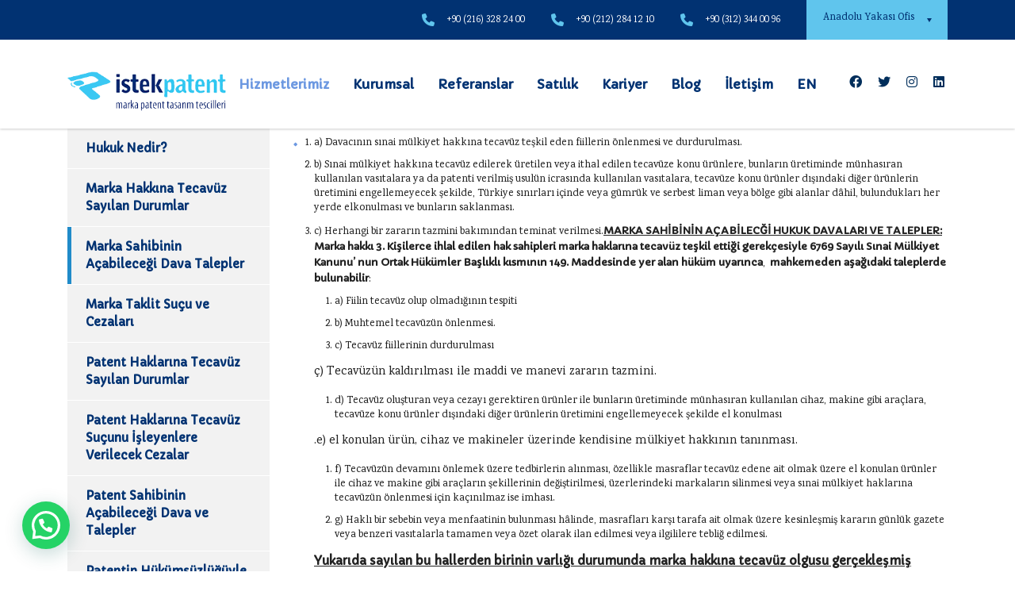

--- FILE ---
content_type: text/html; charset=UTF-8
request_url: https://www.istekpatent.com/marka-sahibinin-acabilecegi-dava-talepler/
body_size: 19745
content:
<!DOCTYPE html>
<html lang="tr" class="stm-site-preloader" prefix="og: https://ogp.me/ns#" class="no-js">
<head>
        <meta charset="UTF-8">
    <meta name="viewport" content="width=device-width, initial-scale=1">
    <link rel="profile" href="http://gmpg.org/xfn/11">
    <link rel="pingback" href="https://www.istekpatent.com/xmlrpc.php">
    	<style>img:is([sizes="auto" i], [sizes^="auto," i]) { contain-intrinsic-size: 3000px 1500px }</style>
	
<!-- Rank Math&#039;a Göre Arama Motoru Optimizasyonu - https://rankmath.com/ -->
<title>Marka hakkının ihlali davaları nelerdir ?</title>
<meta name="description" content="Başkasına ait marka hakkına iktibas veya iltibas suretiyle satışa arzetmek veya satmasıyla açılabilecek davalar nelerdir, bize ulaşın detaylı bilgi alın."/>
<meta name="robots" content="follow, index, max-snippet:-1, max-video-preview:-1, max-image-preview:large"/>
<link rel="canonical" href="https://www.istekpatent.com/marka-sahibinin-acabilecegi-dava-talepler/" />
<meta property="og:locale" content="tr_TR" />
<meta property="og:type" content="article" />
<meta property="og:title" content="Marka hakkının ihlali davaları nelerdir ?" />
<meta property="og:description" content="Başkasına ait marka hakkına iktibas veya iltibas suretiyle satışa arzetmek veya satmasıyla açılabilecek davalar nelerdir, bize ulaşın detaylı bilgi alın." />
<meta property="og:url" content="https://www.istekpatent.com/marka-sahibinin-acabilecegi-dava-talepler/" />
<meta property="og:site_name" content="Patent Ofisi | İstek Patent" />
<meta property="article:publisher" content="https://tr-tr.facebook.com/istekpatent/" />
<meta property="og:updated_time" content="2019-09-09T11:42:44+03:00" />
<meta property="article:published_time" content="2019-07-08T13:36:19+03:00" />
<meta property="article:modified_time" content="2019-09-09T11:42:44+03:00" />
<meta name="twitter:card" content="summary" />
<meta name="twitter:title" content="Marka hakkının ihlali davaları nelerdir ?" />
<meta name="twitter:description" content="Başkasına ait marka hakkına iktibas veya iltibas suretiyle satışa arzetmek veya satmasıyla açılabilecek davalar nelerdir, bize ulaşın detaylı bilgi alın." />
<meta name="twitter:site" content="@istek_patent" />
<meta name="twitter:creator" content="@istek_patent" />
<meta name="twitter:label1" content="Okuma süresi" />
<meta name="twitter:data1" content="2 dakika" />
<script type="application/ld+json" class="rank-math-schema">{"@context":"https://schema.org","@graph":[{"@type":["Corporation","Organization"],"@id":"https://www.istekpatent.com/#organization","name":"\u0130stek Patent Marka Tescil Ofisi","url":"https://www.istekpatent.com","sameAs":["https://tr-tr.facebook.com/istekpatent/","https://twitter.com/istek_patent"],"contactPoint":[{"@type":"ContactPoint","telephone":"+90212 284 12 10","contactType":"customer support"}]},{"@type":"WebSite","@id":"https://www.istekpatent.com/#website","url":"https://www.istekpatent.com","name":"\u0130stek Patent Marka Tescil Ofisi","publisher":{"@id":"https://www.istekpatent.com/#organization"},"inLanguage":"tr"},{"@type":"ImageObject","@id":"https://www.istekpatent.com/wp-content/uploads/2019/07/istek-patent-logo.png","url":"https://www.istekpatent.com/wp-content/uploads/2019/07/istek-patent-logo.png","width":"295","height":"76","inLanguage":"tr"},{"@type":"WebPage","@id":"https://www.istekpatent.com/marka-sahibinin-acabilecegi-dava-talepler/#webpage","url":"https://www.istekpatent.com/marka-sahibinin-acabilecegi-dava-talepler/","name":"Marka hakk\u0131n\u0131n ihlali davalar\u0131 nelerdir ?","datePublished":"2019-07-08T13:36:19+03:00","dateModified":"2019-09-09T11:42:44+03:00","isPartOf":{"@id":"https://www.istekpatent.com/#website"},"primaryImageOfPage":{"@id":"https://www.istekpatent.com/wp-content/uploads/2019/07/istek-patent-logo.png"},"inLanguage":"tr"},{"@type":"Person","@id":"https://www.istekpatent.com/marka-sahibinin-acabilecegi-dava-talepler/#author","name":"Alev \u00dcnal","image":{"@type":"ImageObject","@id":"https://secure.gravatar.com/avatar/cd4502cba8c5dfcb3766f19f4be0f4d1d9a66aa2e680b1223e56e2955fc0357f?s=96&amp;d=mm&amp;r=g","url":"https://secure.gravatar.com/avatar/cd4502cba8c5dfcb3766f19f4be0f4d1d9a66aa2e680b1223e56e2955fc0357f?s=96&amp;d=mm&amp;r=g","caption":"Alev \u00dcnal","inLanguage":"tr"},"worksFor":{"@id":"https://www.istekpatent.com/#organization"}},{"@type":"Article","headline":"Marka hakk\u0131n\u0131n ihlali davalar\u0131 nelerdir ?","datePublished":"2019-07-08T13:36:19+03:00","dateModified":"2019-09-09T11:42:44+03:00","author":{"@id":"https://www.istekpatent.com/marka-sahibinin-acabilecegi-dava-talepler/#author","name":"Alev \u00dcnal"},"publisher":{"@id":"https://www.istekpatent.com/#organization"},"description":"Ba\u015fkas\u0131na ait marka hakk\u0131na iktibas veya iltibas suretiyle sat\u0131\u015fa arzetmek veya satmas\u0131yla a\u00e7\u0131labilecek davalar nelerdir, bize ula\u015f\u0131n detayl\u0131 bilgi al\u0131n.","name":"Marka hakk\u0131n\u0131n ihlali davalar\u0131 nelerdir ?","@id":"https://www.istekpatent.com/marka-sahibinin-acabilecegi-dava-talepler/#richSnippet","isPartOf":{"@id":"https://www.istekpatent.com/marka-sahibinin-acabilecegi-dava-talepler/#webpage"},"image":{"@id":"https://www.istekpatent.com/wp-content/uploads/2019/07/istek-patent-logo.png"},"inLanguage":"tr","mainEntityOfPage":{"@id":"https://www.istekpatent.com/marka-sahibinin-acabilecegi-dava-talepler/#webpage"}}]}</script>
<!-- /Rank Math WordPress SEO eklentisi -->

<link rel='dns-prefetch' href='//fonts.googleapis.com' />
<link rel="alternate" type="application/rss+xml" title="Patent Ofisi | İstek Patent &raquo; akışı" href="https://www.istekpatent.com/feed/" />
<link rel="alternate" type="application/rss+xml" title="Patent Ofisi | İstek Patent &raquo; yorum akışı" href="https://www.istekpatent.com/comments/feed/" />
<script type="text/javascript">
/* <![CDATA[ */
window._wpemojiSettings = {"baseUrl":"https:\/\/s.w.org\/images\/core\/emoji\/16.0.1\/72x72\/","ext":".png","svgUrl":"https:\/\/s.w.org\/images\/core\/emoji\/16.0.1\/svg\/","svgExt":".svg","source":{"concatemoji":"https:\/\/www.istekpatent.com\/wp-includes\/js\/wp-emoji-release.min.js?ver=6.8.3"}};
/*! This file is auto-generated */
!function(s,n){var o,i,e;function c(e){try{var t={supportTests:e,timestamp:(new Date).valueOf()};sessionStorage.setItem(o,JSON.stringify(t))}catch(e){}}function p(e,t,n){e.clearRect(0,0,e.canvas.width,e.canvas.height),e.fillText(t,0,0);var t=new Uint32Array(e.getImageData(0,0,e.canvas.width,e.canvas.height).data),a=(e.clearRect(0,0,e.canvas.width,e.canvas.height),e.fillText(n,0,0),new Uint32Array(e.getImageData(0,0,e.canvas.width,e.canvas.height).data));return t.every(function(e,t){return e===a[t]})}function u(e,t){e.clearRect(0,0,e.canvas.width,e.canvas.height),e.fillText(t,0,0);for(var n=e.getImageData(16,16,1,1),a=0;a<n.data.length;a++)if(0!==n.data[a])return!1;return!0}function f(e,t,n,a){switch(t){case"flag":return n(e,"\ud83c\udff3\ufe0f\u200d\u26a7\ufe0f","\ud83c\udff3\ufe0f\u200b\u26a7\ufe0f")?!1:!n(e,"\ud83c\udde8\ud83c\uddf6","\ud83c\udde8\u200b\ud83c\uddf6")&&!n(e,"\ud83c\udff4\udb40\udc67\udb40\udc62\udb40\udc65\udb40\udc6e\udb40\udc67\udb40\udc7f","\ud83c\udff4\u200b\udb40\udc67\u200b\udb40\udc62\u200b\udb40\udc65\u200b\udb40\udc6e\u200b\udb40\udc67\u200b\udb40\udc7f");case"emoji":return!a(e,"\ud83e\udedf")}return!1}function g(e,t,n,a){var r="undefined"!=typeof WorkerGlobalScope&&self instanceof WorkerGlobalScope?new OffscreenCanvas(300,150):s.createElement("canvas"),o=r.getContext("2d",{willReadFrequently:!0}),i=(o.textBaseline="top",o.font="600 32px Arial",{});return e.forEach(function(e){i[e]=t(o,e,n,a)}),i}function t(e){var t=s.createElement("script");t.src=e,t.defer=!0,s.head.appendChild(t)}"undefined"!=typeof Promise&&(o="wpEmojiSettingsSupports",i=["flag","emoji"],n.supports={everything:!0,everythingExceptFlag:!0},e=new Promise(function(e){s.addEventListener("DOMContentLoaded",e,{once:!0})}),new Promise(function(t){var n=function(){try{var e=JSON.parse(sessionStorage.getItem(o));if("object"==typeof e&&"number"==typeof e.timestamp&&(new Date).valueOf()<e.timestamp+604800&&"object"==typeof e.supportTests)return e.supportTests}catch(e){}return null}();if(!n){if("undefined"!=typeof Worker&&"undefined"!=typeof OffscreenCanvas&&"undefined"!=typeof URL&&URL.createObjectURL&&"undefined"!=typeof Blob)try{var e="postMessage("+g.toString()+"("+[JSON.stringify(i),f.toString(),p.toString(),u.toString()].join(",")+"));",a=new Blob([e],{type:"text/javascript"}),r=new Worker(URL.createObjectURL(a),{name:"wpTestEmojiSupports"});return void(r.onmessage=function(e){c(n=e.data),r.terminate(),t(n)})}catch(e){}c(n=g(i,f,p,u))}t(n)}).then(function(e){for(var t in e)n.supports[t]=e[t],n.supports.everything=n.supports.everything&&n.supports[t],"flag"!==t&&(n.supports.everythingExceptFlag=n.supports.everythingExceptFlag&&n.supports[t]);n.supports.everythingExceptFlag=n.supports.everythingExceptFlag&&!n.supports.flag,n.DOMReady=!1,n.readyCallback=function(){n.DOMReady=!0}}).then(function(){return e}).then(function(){var e;n.supports.everything||(n.readyCallback(),(e=n.source||{}).concatemoji?t(e.concatemoji):e.wpemoji&&e.twemoji&&(t(e.twemoji),t(e.wpemoji)))}))}((window,document),window._wpemojiSettings);
/* ]]> */
</script>
<style id='wp-emoji-styles-inline-css' type='text/css'>

	img.wp-smiley, img.emoji {
		display: inline !important;
		border: none !important;
		box-shadow: none !important;
		height: 1em !important;
		width: 1em !important;
		margin: 0 0.07em !important;
		vertical-align: -0.1em !important;
		background: none !important;
		padding: 0 !important;
	}
</style>
<link rel='stylesheet' id='wp-block-library-css' href='https://www.istekpatent.com/wp-includes/css/dist/block-library/style.min.css?ver=6.8.3' type='text/css' media='all' />
<style id='classic-theme-styles-inline-css' type='text/css'>
/*! This file is auto-generated */
.wp-block-button__link{color:#fff;background-color:#32373c;border-radius:9999px;box-shadow:none;text-decoration:none;padding:calc(.667em + 2px) calc(1.333em + 2px);font-size:1.125em}.wp-block-file__button{background:#32373c;color:#fff;text-decoration:none}
</style>
<style id='joinchat-button-style-inline-css' type='text/css'>
.wp-block-joinchat-button{border:none!important;text-align:center}.wp-block-joinchat-button figure{display:table;margin:0 auto;padding:0}.wp-block-joinchat-button figcaption{font:normal normal 400 .6em/2em var(--wp--preset--font-family--system-font,sans-serif);margin:0;padding:0}.wp-block-joinchat-button .joinchat-button__qr{background-color:#fff;border:6px solid #25d366;border-radius:30px;box-sizing:content-box;display:block;height:200px;margin:auto;overflow:hidden;padding:10px;width:200px}.wp-block-joinchat-button .joinchat-button__qr canvas,.wp-block-joinchat-button .joinchat-button__qr img{display:block;margin:auto}.wp-block-joinchat-button .joinchat-button__link{align-items:center;background-color:#25d366;border:6px solid #25d366;border-radius:30px;display:inline-flex;flex-flow:row nowrap;justify-content:center;line-height:1.25em;margin:0 auto;text-decoration:none}.wp-block-joinchat-button .joinchat-button__link:before{background:transparent var(--joinchat-ico) no-repeat center;background-size:100%;content:"";display:block;height:1.5em;margin:-.75em .75em -.75em 0;width:1.5em}.wp-block-joinchat-button figure+.joinchat-button__link{margin-top:10px}@media (orientation:landscape)and (min-height:481px),(orientation:portrait)and (min-width:481px){.wp-block-joinchat-button.joinchat-button--qr-only figure+.joinchat-button__link{display:none}}@media (max-width:480px),(orientation:landscape)and (max-height:480px){.wp-block-joinchat-button figure{display:none}}

</style>
<style id='global-styles-inline-css' type='text/css'>
:root{--wp--preset--aspect-ratio--square: 1;--wp--preset--aspect-ratio--4-3: 4/3;--wp--preset--aspect-ratio--3-4: 3/4;--wp--preset--aspect-ratio--3-2: 3/2;--wp--preset--aspect-ratio--2-3: 2/3;--wp--preset--aspect-ratio--16-9: 16/9;--wp--preset--aspect-ratio--9-16: 9/16;--wp--preset--color--black: #000000;--wp--preset--color--cyan-bluish-gray: #abb8c3;--wp--preset--color--white: #ffffff;--wp--preset--color--pale-pink: #f78da7;--wp--preset--color--vivid-red: #cf2e2e;--wp--preset--color--luminous-vivid-orange: #ff6900;--wp--preset--color--luminous-vivid-amber: #fcb900;--wp--preset--color--light-green-cyan: #7bdcb5;--wp--preset--color--vivid-green-cyan: #00d084;--wp--preset--color--pale-cyan-blue: #8ed1fc;--wp--preset--color--vivid-cyan-blue: #0693e3;--wp--preset--color--vivid-purple: #9b51e0;--wp--preset--gradient--vivid-cyan-blue-to-vivid-purple: linear-gradient(135deg,rgba(6,147,227,1) 0%,rgb(155,81,224) 100%);--wp--preset--gradient--light-green-cyan-to-vivid-green-cyan: linear-gradient(135deg,rgb(122,220,180) 0%,rgb(0,208,130) 100%);--wp--preset--gradient--luminous-vivid-amber-to-luminous-vivid-orange: linear-gradient(135deg,rgba(252,185,0,1) 0%,rgba(255,105,0,1) 100%);--wp--preset--gradient--luminous-vivid-orange-to-vivid-red: linear-gradient(135deg,rgba(255,105,0,1) 0%,rgb(207,46,46) 100%);--wp--preset--gradient--very-light-gray-to-cyan-bluish-gray: linear-gradient(135deg,rgb(238,238,238) 0%,rgb(169,184,195) 100%);--wp--preset--gradient--cool-to-warm-spectrum: linear-gradient(135deg,rgb(74,234,220) 0%,rgb(151,120,209) 20%,rgb(207,42,186) 40%,rgb(238,44,130) 60%,rgb(251,105,98) 80%,rgb(254,248,76) 100%);--wp--preset--gradient--blush-light-purple: linear-gradient(135deg,rgb(255,206,236) 0%,rgb(152,150,240) 100%);--wp--preset--gradient--blush-bordeaux: linear-gradient(135deg,rgb(254,205,165) 0%,rgb(254,45,45) 50%,rgb(107,0,62) 100%);--wp--preset--gradient--luminous-dusk: linear-gradient(135deg,rgb(255,203,112) 0%,rgb(199,81,192) 50%,rgb(65,88,208) 100%);--wp--preset--gradient--pale-ocean: linear-gradient(135deg,rgb(255,245,203) 0%,rgb(182,227,212) 50%,rgb(51,167,181) 100%);--wp--preset--gradient--electric-grass: linear-gradient(135deg,rgb(202,248,128) 0%,rgb(113,206,126) 100%);--wp--preset--gradient--midnight: linear-gradient(135deg,rgb(2,3,129) 0%,rgb(40,116,252) 100%);--wp--preset--font-size--small: 13px;--wp--preset--font-size--medium: 20px;--wp--preset--font-size--large: 36px;--wp--preset--font-size--x-large: 42px;--wp--preset--spacing--20: 0.44rem;--wp--preset--spacing--30: 0.67rem;--wp--preset--spacing--40: 1rem;--wp--preset--spacing--50: 1.5rem;--wp--preset--spacing--60: 2.25rem;--wp--preset--spacing--70: 3.38rem;--wp--preset--spacing--80: 5.06rem;--wp--preset--shadow--natural: 6px 6px 9px rgba(0, 0, 0, 0.2);--wp--preset--shadow--deep: 12px 12px 50px rgba(0, 0, 0, 0.4);--wp--preset--shadow--sharp: 6px 6px 0px rgba(0, 0, 0, 0.2);--wp--preset--shadow--outlined: 6px 6px 0px -3px rgba(255, 255, 255, 1), 6px 6px rgba(0, 0, 0, 1);--wp--preset--shadow--crisp: 6px 6px 0px rgba(0, 0, 0, 1);}:where(.is-layout-flex){gap: 0.5em;}:where(.is-layout-grid){gap: 0.5em;}body .is-layout-flex{display: flex;}.is-layout-flex{flex-wrap: wrap;align-items: center;}.is-layout-flex > :is(*, div){margin: 0;}body .is-layout-grid{display: grid;}.is-layout-grid > :is(*, div){margin: 0;}:where(.wp-block-columns.is-layout-flex){gap: 2em;}:where(.wp-block-columns.is-layout-grid){gap: 2em;}:where(.wp-block-post-template.is-layout-flex){gap: 1.25em;}:where(.wp-block-post-template.is-layout-grid){gap: 1.25em;}.has-black-color{color: var(--wp--preset--color--black) !important;}.has-cyan-bluish-gray-color{color: var(--wp--preset--color--cyan-bluish-gray) !important;}.has-white-color{color: var(--wp--preset--color--white) !important;}.has-pale-pink-color{color: var(--wp--preset--color--pale-pink) !important;}.has-vivid-red-color{color: var(--wp--preset--color--vivid-red) !important;}.has-luminous-vivid-orange-color{color: var(--wp--preset--color--luminous-vivid-orange) !important;}.has-luminous-vivid-amber-color{color: var(--wp--preset--color--luminous-vivid-amber) !important;}.has-light-green-cyan-color{color: var(--wp--preset--color--light-green-cyan) !important;}.has-vivid-green-cyan-color{color: var(--wp--preset--color--vivid-green-cyan) !important;}.has-pale-cyan-blue-color{color: var(--wp--preset--color--pale-cyan-blue) !important;}.has-vivid-cyan-blue-color{color: var(--wp--preset--color--vivid-cyan-blue) !important;}.has-vivid-purple-color{color: var(--wp--preset--color--vivid-purple) !important;}.has-black-background-color{background-color: var(--wp--preset--color--black) !important;}.has-cyan-bluish-gray-background-color{background-color: var(--wp--preset--color--cyan-bluish-gray) !important;}.has-white-background-color{background-color: var(--wp--preset--color--white) !important;}.has-pale-pink-background-color{background-color: var(--wp--preset--color--pale-pink) !important;}.has-vivid-red-background-color{background-color: var(--wp--preset--color--vivid-red) !important;}.has-luminous-vivid-orange-background-color{background-color: var(--wp--preset--color--luminous-vivid-orange) !important;}.has-luminous-vivid-amber-background-color{background-color: var(--wp--preset--color--luminous-vivid-amber) !important;}.has-light-green-cyan-background-color{background-color: var(--wp--preset--color--light-green-cyan) !important;}.has-vivid-green-cyan-background-color{background-color: var(--wp--preset--color--vivid-green-cyan) !important;}.has-pale-cyan-blue-background-color{background-color: var(--wp--preset--color--pale-cyan-blue) !important;}.has-vivid-cyan-blue-background-color{background-color: var(--wp--preset--color--vivid-cyan-blue) !important;}.has-vivid-purple-background-color{background-color: var(--wp--preset--color--vivid-purple) !important;}.has-black-border-color{border-color: var(--wp--preset--color--black) !important;}.has-cyan-bluish-gray-border-color{border-color: var(--wp--preset--color--cyan-bluish-gray) !important;}.has-white-border-color{border-color: var(--wp--preset--color--white) !important;}.has-pale-pink-border-color{border-color: var(--wp--preset--color--pale-pink) !important;}.has-vivid-red-border-color{border-color: var(--wp--preset--color--vivid-red) !important;}.has-luminous-vivid-orange-border-color{border-color: var(--wp--preset--color--luminous-vivid-orange) !important;}.has-luminous-vivid-amber-border-color{border-color: var(--wp--preset--color--luminous-vivid-amber) !important;}.has-light-green-cyan-border-color{border-color: var(--wp--preset--color--light-green-cyan) !important;}.has-vivid-green-cyan-border-color{border-color: var(--wp--preset--color--vivid-green-cyan) !important;}.has-pale-cyan-blue-border-color{border-color: var(--wp--preset--color--pale-cyan-blue) !important;}.has-vivid-cyan-blue-border-color{border-color: var(--wp--preset--color--vivid-cyan-blue) !important;}.has-vivid-purple-border-color{border-color: var(--wp--preset--color--vivid-purple) !important;}.has-vivid-cyan-blue-to-vivid-purple-gradient-background{background: var(--wp--preset--gradient--vivid-cyan-blue-to-vivid-purple) !important;}.has-light-green-cyan-to-vivid-green-cyan-gradient-background{background: var(--wp--preset--gradient--light-green-cyan-to-vivid-green-cyan) !important;}.has-luminous-vivid-amber-to-luminous-vivid-orange-gradient-background{background: var(--wp--preset--gradient--luminous-vivid-amber-to-luminous-vivid-orange) !important;}.has-luminous-vivid-orange-to-vivid-red-gradient-background{background: var(--wp--preset--gradient--luminous-vivid-orange-to-vivid-red) !important;}.has-very-light-gray-to-cyan-bluish-gray-gradient-background{background: var(--wp--preset--gradient--very-light-gray-to-cyan-bluish-gray) !important;}.has-cool-to-warm-spectrum-gradient-background{background: var(--wp--preset--gradient--cool-to-warm-spectrum) !important;}.has-blush-light-purple-gradient-background{background: var(--wp--preset--gradient--blush-light-purple) !important;}.has-blush-bordeaux-gradient-background{background: var(--wp--preset--gradient--blush-bordeaux) !important;}.has-luminous-dusk-gradient-background{background: var(--wp--preset--gradient--luminous-dusk) !important;}.has-pale-ocean-gradient-background{background: var(--wp--preset--gradient--pale-ocean) !important;}.has-electric-grass-gradient-background{background: var(--wp--preset--gradient--electric-grass) !important;}.has-midnight-gradient-background{background: var(--wp--preset--gradient--midnight) !important;}.has-small-font-size{font-size: var(--wp--preset--font-size--small) !important;}.has-medium-font-size{font-size: var(--wp--preset--font-size--medium) !important;}.has-large-font-size{font-size: var(--wp--preset--font-size--large) !important;}.has-x-large-font-size{font-size: var(--wp--preset--font-size--x-large) !important;}
:where(.wp-block-post-template.is-layout-flex){gap: 1.25em;}:where(.wp-block-post-template.is-layout-grid){gap: 1.25em;}
:where(.wp-block-columns.is-layout-flex){gap: 2em;}:where(.wp-block-columns.is-layout-grid){gap: 2em;}
:root :where(.wp-block-pullquote){font-size: 1.5em;line-height: 1.6;}
</style>
<link rel='stylesheet' id='contact-form-7-css' href='https://www.istekpatent.com/wp-content/plugins/contact-form-7/includes/css/styles.css?ver=6.1' type='text/css' media='all' />
<link rel='stylesheet' id='stm-stm-css' href='https://www.istekpatent.com/wp-content/uploads/stm_fonts/stm/stm.css?ver=1.0' type='text/css' media='all' />
<link rel='stylesheet' id='consulting-default-font-css' href='https://fonts.googleapis.com/css?family=Karma%3A300%2Cregular%2C500%2C600%2C700%7CCapriola%3Aregular&#038;ver=1766004766' type='text/css' media='all' />
<link rel='stylesheet' id='bootstrap-css' href='https://www.istekpatent.com/wp-content/themes/consulting/assets/css/bootstrap.min.css?ver=1766004766' type='text/css' media='all' />
<link rel='stylesheet' id='consulting-style-css' href='https://www.istekpatent.com/wp-content/themes/consulting/style.css?ver=1766004766' type='text/css' media='all' />
<link rel='stylesheet' id='consulting-layout-css' href='https://www.istekpatent.com/wp-content/themes/consulting/assets/css/layouts/layout_1/main.css?ver=1766004766' type='text/css' media='all' />
<style id='consulting-layout-inline-css' type='text/css'>
.mtc, .mtc_h:hover{
					color: #002e5b!important
				}.stc, .stc_h:hover{
					color: #6c98e1!important
				}.ttc, .ttc_h:hover{
					color: #fde428!important
				}.mbc, .mbc_h:hover, .stm-search .stm_widget_search button{
					background-color: #002e5b!important
				}.sbc, .sbc_h:hover{
					background-color: #6c98e1!important
				}.tbc, .tbc_h:hover{
					background-color: #fde428!important
				}.mbdc, .mbdc_h:hover{
					border-color: #002e5b!important
				}.sbdc, .sbdc_h:hover{
					border-color: #6c98e1!important
				}.tbdc, .tbdc_h:hover{
					border-color: #fde428!important
				}
</style>
<link rel='stylesheet' id='select2-css' href='https://www.istekpatent.com/wp-content/themes/consulting/assets/css/select2.min.css?ver=1766004766' type='text/css' media='all' />
<link rel='stylesheet' id='font-awesome-css' href='https://www.istekpatent.com/wp-content/themes/consulting/assets/css/fontawesome/fontawesome.min.css?ver=1766004766' type='text/css' media='all' />
<link rel='stylesheet' id='font-awesome-brands-css' href='https://www.istekpatent.com/wp-content/themes/consulting/assets/css/fontawesome/brands.min.css?ver=1766004766' type='text/css' media='all' />
<link rel='stylesheet' id='font-awesome-solid-css' href='https://www.istekpatent.com/wp-content/themes/consulting/assets/css/fontawesome/solid.min.css?ver=1766004766' type='text/css' media='all' />
<link rel='stylesheet' id='font-awesome-shims-css' href='https://www.istekpatent.com/wp-content/themes/consulting/assets/css/fontawesome/v4-shims.min.css?ver=1766004766' type='text/css' media='all' />
<link rel='stylesheet' id='stm-skin-custom-generated-css' href='https://www.istekpatent.com/wp-content/uploads/stm_uploads/skin-custom.css?ver=879225' type='text/css' media='all' />
<link rel='stylesheet' id='consulting-theme-options-css' href='https://www.istekpatent.com/wp-content/uploads/stm_uploads/theme_options.css?ver=1766004766' type='text/css' media='all' />
<link rel='stylesheet' id='consulting-global-styles-css' href='https://www.istekpatent.com/wp-content/themes/consulting/assets/css/layouts/global_styles/main.css?ver=1766004766' type='text/css' media='all' />
<style id='consulting-global-styles-inline-css' type='text/css'>
	
		.elementor-widget-video .eicon-play {
			border-color: #60c5ed;
			background-color: #60c5ed;
		}
		.elementor-widget-wp-widget-nav_menu ul li,
		.elementor-widget-wp-widget-nav_menu ul li a {
			color: #013272;
		}
		.elementor-widget-wp-widget-nav_menu ul li.current-cat:hover > a,
		.elementor-widget-wp-widget-nav_menu ul li.current-cat > a,
		.elementor-widget-wp-widget-nav_menu ul li.current-menu-item:hover > a,
		.elementor-widget-wp-widget-nav_menu ul li.current-menu-item > a,
		.elementor-widget-wp-widget-nav_menu ul li.current_page_item:hover > a,
		.elementor-widget-wp-widget-nav_menu ul li.current_page_item > a,
		.elementor-widget-wp-widget-nav_menu ul li:hover > a {
			border-left-color: #208bc9;
		}
		div.elementor-widget-button a.elementor-button,
		div.elementor-widget-button .elementor-button {
			background-color: #013272;
		}
		div.elementor-widget-button a.elementor-button:hover,
		div.elementor-widget-button .elementor-button:hover {
			background-color: #60c5ed;
			color: #013272;
		}
		.elementor-default .elementor-text-editor ul:not(.elementor-editor-element-settings) li:before,
		.elementor-default .elementor-widget-text-editor ul:not(.elementor-editor-element-settings) li:before {
			color: #208bc9;
		}
		.consulting_elementor_wrapper .elementor-tabs .elementor-tabs-content-wrapper .elementor-tab-mobile-title,
		.consulting_elementor_wrapper .elementor-tabs .elementor-tabs-wrapper .elementor-tab-title {
			background-color: #60c5ed;
		}
		.consulting_elementor_wrapper .elementor-tabs .elementor-tabs-content-wrapper .elementor-tab-mobile-title,
		.consulting_elementor_wrapper .elementor-tabs .elementor-tabs-wrapper .elementor-tab-title a {
			color: #013272;
		}
		.consulting_elementor_wrapper .elementor-tabs .elementor-tabs-content-wrapper .elementor-tab-mobile-title.elementor-active,
		.consulting_elementor_wrapper .elementor-tabs .elementor-tabs-wrapper .elementor-tab-title.elementor-active {
			background-color: #013272;
		}
		.consulting_elementor_wrapper .elementor-tabs .elementor-tabs-content-wrapper .elementor-tab-mobile-title.elementor-active,
		.consulting_elementor_wrapper .elementor-tabs .elementor-tabs-wrapper .elementor-tab-title.elementor-active a {
			color: #60c5ed;
		}
		.radial-progress .circle .mask .fill {
			background-color: #60c5ed;
		}
	

	
	:root {
	--con_base_color: #013272;
	--con_secondary_color: #208bc9;
	--con_third_color: #60c5ed;
	--con_primary_font_family: Karma;
	--con_secondary_font_family: Capriola;
	}
	
	:root {
	--con_top_bar_bg: #013272;--con_top_bar_shadow_params: 0px 0px 0px 0px;--con_top_bar_wpml_switcher_color: rgba(255,255,255,1);--con_header_button_border_radius: 50px 50px 50px 50px;--con_header_button_text_transform: uppercase;--con_header_button_font_size: 14px;--con_header_button_mobile_text_transform: uppercase;--con_header_nav_menu_link_text_transform: normal;--con_header_nav_menu_link_font_style: normal;--con_header_nav_mobile_menu_link_text_transform: normal;--con_header_nav_mobile_menu_link_font_style: normal;--con_header_nav_menu_link_color: #013272;--con_header_nav_menu_level_1_link_text_transform: normal;--con_header_nav_menu_level_2_link_text_transform: normal;--con_header_mega_menu_title_transform: normal;--con_header_mega_menu_link_text_transform: normal;	}
	
	:root {
	--con_title_box_title_bg_color: #012d69;--con_title_box_bg_attachment: scroll;--con_title_box_bg_repeat: no-repeat;--con_title_box_title_color: #ffffff;--con_title_box_title_line_color: #ffffff;	}
	
	:root {
	--con_heading_line_border_radius: 0px 0px 0px 0px;	}
	
</style>
<link rel='stylesheet' id='stm_megamenu-css' href='https://www.istekpatent.com/wp-content/themes/consulting/inc/megamenu/assets/css/megamenu.css?ver=1766004766' type='text/css' media='all' />
<link rel='stylesheet' id='js_composer_front-css' href='https://www.istekpatent.com/wp-content/plugins/js_composer/assets/css/js_composer.min.css?ver=8.4.1' type='text/css' media='all' />
<script type="text/javascript" src="https://www.istekpatent.com/wp-includes/js/jquery/jquery.min.js?ver=3.7.1" id="jquery-core-js"></script>
<script type="text/javascript" src="https://www.istekpatent.com/wp-includes/js/jquery/jquery-migrate.min.js?ver=3.4.1" id="jquery-migrate-js"></script>
<script></script><link rel="https://api.w.org/" href="https://www.istekpatent.com/wp-json/" /><link rel="alternate" title="JSON" type="application/json" href="https://www.istekpatent.com/wp-json/wp/v2/pages/1642" /><link rel="EditURI" type="application/rsd+xml" title="RSD" href="https://www.istekpatent.com/xmlrpc.php?rsd" />
<meta name="generator" content="WordPress 6.8.3" />
<link rel='shortlink' href='https://www.istekpatent.com/?p=1642' />
<link rel="alternate" title="oEmbed (JSON)" type="application/json+oembed" href="https://www.istekpatent.com/wp-json/oembed/1.0/embed?url=https%3A%2F%2Fwww.istekpatent.com%2Fmarka-sahibinin-acabilecegi-dava-talepler%2F" />
<link rel="alternate" title="oEmbed (XML)" type="text/xml+oembed" href="https://www.istekpatent.com/wp-json/oembed/1.0/embed?url=https%3A%2F%2Fwww.istekpatent.com%2Fmarka-sahibinin-acabilecegi-dava-talepler%2F&#038;format=xml" />
<!-- Facebook Pixel Code -->
<script>
  !function(f,b,e,v,n,t,s)
  {if(f.fbq)return;n=f.fbq=function(){n.callMethod?
  n.callMethod.apply(n,arguments):n.queue.push(arguments)};
  if(!f._fbq)f._fbq=n;n.push=n;n.loaded=!0;n.version='2.0';
  n.queue=[];t=b.createElement(e);t.async=!0;
  t.src=v;s=b.getElementsByTagName(e)[0];

  s.parentNode.insertBefore(t,s)}(window, document,'script',
  'https://connect.facebook.net/en_US/fbevents.js');
  fbq('init', '374035589977411');
  fbq('track', 'PageView');
</script>
<noscript><img height="1" width="1" style="display:none"
  src="https://www.facebook.com/tr?id=374035589977411&ev=PageView&noscript=1"
/></noscript>
<!-- End Facebook Pixel Code -->

<link rel="manifest" href="/manifest.json" /> 
<script src="https://cdn.onesignal.com/sdks/OneSignalSDK.js" async=""></script> 
<script>var OneSignal = window.OneSignal || []; 
OneSignal.push( 
["init", { 
appId: "242bc108-fbc6-45ec-963a-d68feb69e37c", 
welcomeNotification: { 
"title": "İstek Patent", 
"message": "Teşekkürler!" 
}, 
autoRegister: false, 
notifyButton: { 
enable: false, 
} 
}], 
function() { 
OneSignal.registerForPushNotifications() 
} 
);</script>


<!-- Global site tag (gtag.js) - Google Ads: 1064904232 --> <script async src="https://www.googletagmanager.com/gtag/js?id=AW-1064904232"></script> <script> window.dataLayer = window.dataLayer || []; function gtag(){dataLayer.push(arguments);} gtag('js', new Date()); gtag('config', 'AW-1064904232'); </script>

<!-- Event snippet for Mobil Site Aramaları conversion page In your html page, add the snippet and call gtag_report_conversion when someone clicks on the chosen link or button. --> <script> function gtag_report_conversion(url) { var callback = function () { if (typeof(url) != 'undefined') { window.location = url; } }; gtag('event', 'conversion', { 'send_to': 'AW-1064904232/noxHCOiuoGsQqMzk-wM', 'event_callback': callback }); return false; } </script>		<script type="text/javascript">
			var ajaxurl 					 = 'https://www.istekpatent.com/wp-admin/admin-ajax.php';
			var stm_ajax_load_events 		 = 'fe83b6ea01';
			var stm_ajax_load_portfolio 	 = 'c270baec1a';
			var stm_ajax_add_event_member_sc = 'a3d25138b6';
			var stm_custom_register 		 = '76fe8fceda';
			var stm_get_prices 				 = '53891e3ff8';
			var stm_get_history 			 = 'afd69e3e3b';
			var stm_ajax_add_review 		 = '0030c9be22';
			var stm_ajax_add_pear_hb 		 = '3e7e232428';
		</script>
		<style type="text/css">.recentcomments a{display:inline !important;padding:0 !important;margin:0 !important;}</style><meta name="generator" content="Powered by WPBakery Page Builder - drag and drop page builder for WordPress."/>
<!-- Call Now Button 1.5.1 (https://callnowbutton.com) [renderer:cloud, id:domain_93f105c9_54d8_4bfb_a6db_024d07b8bb77]-->
<script data-cnb-version="1.5.1" type="text/javascript" async="async" src="https://user.callnowbutton.com/domain_93f105c9_54d8_4bfb_a6db_024d07b8bb77.js?dbver=1745336088"></script>
<meta name="generator" content="Powered by Slider Revolution 6.7.32 - responsive, Mobile-Friendly Slider Plugin for WordPress with comfortable drag and drop interface." />
<link rel="icon" href="https://www.istekpatent.com/wp-content/uploads/2019/07/cropped-siteicon-01-e1562671972855-1-32x32.png" sizes="32x32" />
<link rel="icon" href="https://www.istekpatent.com/wp-content/uploads/2019/07/cropped-siteicon-01-e1562671972855-1-192x192.png" sizes="192x192" />
<link rel="apple-touch-icon" href="https://www.istekpatent.com/wp-content/uploads/2019/07/cropped-siteicon-01-e1562671972855-1-180x180.png" />
<meta name="msapplication-TileImage" content="https://www.istekpatent.com/wp-content/uploads/2019/07/cropped-siteicon-01-e1562671972855-1-270x270.png" />
<script>function setREVStartSize(e){
			//window.requestAnimationFrame(function() {
				window.RSIW = window.RSIW===undefined ? window.innerWidth : window.RSIW;
				window.RSIH = window.RSIH===undefined ? window.innerHeight : window.RSIH;
				try {
					var pw = document.getElementById(e.c).parentNode.offsetWidth,
						newh;
					pw = pw===0 || isNaN(pw) || (e.l=="fullwidth" || e.layout=="fullwidth") ? window.RSIW : pw;
					e.tabw = e.tabw===undefined ? 0 : parseInt(e.tabw);
					e.thumbw = e.thumbw===undefined ? 0 : parseInt(e.thumbw);
					e.tabh = e.tabh===undefined ? 0 : parseInt(e.tabh);
					e.thumbh = e.thumbh===undefined ? 0 : parseInt(e.thumbh);
					e.tabhide = e.tabhide===undefined ? 0 : parseInt(e.tabhide);
					e.thumbhide = e.thumbhide===undefined ? 0 : parseInt(e.thumbhide);
					e.mh = e.mh===undefined || e.mh=="" || e.mh==="auto" ? 0 : parseInt(e.mh,0);
					if(e.layout==="fullscreen" || e.l==="fullscreen")
						newh = Math.max(e.mh,window.RSIH);
					else{
						e.gw = Array.isArray(e.gw) ? e.gw : [e.gw];
						for (var i in e.rl) if (e.gw[i]===undefined || e.gw[i]===0) e.gw[i] = e.gw[i-1];
						e.gh = e.el===undefined || e.el==="" || (Array.isArray(e.el) && e.el.length==0)? e.gh : e.el;
						e.gh = Array.isArray(e.gh) ? e.gh : [e.gh];
						for (var i in e.rl) if (e.gh[i]===undefined || e.gh[i]===0) e.gh[i] = e.gh[i-1];
											
						var nl = new Array(e.rl.length),
							ix = 0,
							sl;
						e.tabw = e.tabhide>=pw ? 0 : e.tabw;
						e.thumbw = e.thumbhide>=pw ? 0 : e.thumbw;
						e.tabh = e.tabhide>=pw ? 0 : e.tabh;
						e.thumbh = e.thumbhide>=pw ? 0 : e.thumbh;
						for (var i in e.rl) nl[i] = e.rl[i]<window.RSIW ? 0 : e.rl[i];
						sl = nl[0];
						for (var i in nl) if (sl>nl[i] && nl[i]>0) { sl = nl[i]; ix=i;}
						var m = pw>(e.gw[ix]+e.tabw+e.thumbw) ? 1 : (pw-(e.tabw+e.thumbw)) / (e.gw[ix]);
						newh =  (e.gh[ix] * m) + (e.tabh + e.thumbh);
					}
					var el = document.getElementById(e.c);
					if (el!==null && el) el.style.height = newh+"px";
					el = document.getElementById(e.c+"_wrapper");
					if (el!==null && el) {
						el.style.height = newh+"px";
						el.style.display = "block";
					}
				} catch(e){
					console.log("Failure at Presize of Slider:" + e)
				}
			//});
		  };</script>
<noscript><style> .wpb_animate_when_almost_visible { opacity: 1; }</style></noscript>				<style type="text/css" id="c4wp-checkout-css">
					.woocommerce-checkout .c4wp_captcha_field {
						margin-bottom: 10px;
						margin-top: 15px;
						position: relative;
						display: inline-block;
					}
				</style>
							<style type="text/css" id="c4wp-v3-lp-form-css">
				.login #login, .login #lostpasswordform {
					min-width: 350px !important;
				}
				.wpforms-field-c4wp iframe {
					width: 100% !important;
				}
			</style>
			    </head>
<body class="wp-singular page-template-default page page-id-1642 wp-theme-consulting site_layout_1 show-mobile-switcher  sticky_menu default_header_builder header_style_2 mobile_grid_tablet vc_sidebar_page wpb-js-composer js-comp-ver-8.4.1 vc_responsive">


    <div id="wrapper">

        <div id="fullpage" class="content_wrapper">
	<div id="menu_toggle_button" style="display: none;">
		<button>&nbsp;</button>
	</div>
    <header id="header">
        <div class="top_bar   mobile_socials_hidden mobile_cart_hidden mobile_search_hidden ">
	<div class="container">
					<div class="top_bar_info_wr" style="justify-content: flex-end">
									<div class="top_bar_info_switcher">
						<div class="active">
							<span>Anadolu Yakası Ofis</span>
						</div>
						<ul>
														<li>
								<a href="#" data-href="top_bar_info_0">Anadolu Yakası Ofis</a>
							</li>
														<li>
								<a href="#" data-href="top_bar_info_1">İzmir Şube</a>
							</li>
														<li>
								<a href="#" data-href="top_bar_info_2">Ankara Şube</a>
							</li>
														<li>
								<a href="#" data-href="top_bar_info_3">Antalya Şube</a>
							</li>
														<li>
								<a href="#" data-href="top_bar_info_4">Bursa şube</a>
							</li>
													</ul>
					</div>
										<ul class="top_bar_info" id="top_bar_info_0"
						 style="display: block;"					>
											<li>
														<i class="fa fa-phone" style="font-size: px; color: #60c5ed;"></i>
														<span><a href="tel:02163282400">+90 (216) 328 24 00</a></span>
						</li>
																<li>
														<i class="fa fa-phone" style="font-size: px; color: #60c5ed;"></i>
														<span><a href="tel:02163282400">+90 (212) 284 12 10</a></span>
						</li>
																					<li>
														<i class="fa fa-phone" style="font-size: px; color: #60c5ed;"></i>
														<span><a href="tel:02163282400">+90 (312) 344 00 96</a></span>
						</li>
											</ul>
									<ul class="top_bar_info" id="top_bar_info_1"
											>
											<li>
														<i class="fa fa-map-marker" style="font-size: px; color: #60c5ed;"></i>
														<span>İsmet Kaptan Mah. Şair Eşref Bulvarı. No:35/1 D:503 Konak/İzmir</span>
						</li>
																<li>
														<i class="fa fa-clock-o" style="font-size: px; color: #60c5ed;"></i>
														<span>Pzt-Cm 8.30 - 18.30</span>
						</li>
																					<li>
														<i class="fa fa-phone" style="font-size: px; color: #60c5ed;"></i>
														<span><a href="tel:2324844300">+90 (232) 484 43 00</a></span>
						</li>
											</ul>
									<ul class="top_bar_info" id="top_bar_info_2"
											>
											<li>
														<i class="fa fa-map-marker" style="font-size: px; color: #60c5ed;"></i>
														<span>Adakale Sokak Adakale İş Merkezi No: 25/50 Çankaya/Ankara</span>
						</li>
																<li>
														<i class="fa fa-clock-o" style="font-size: px; color: #60c5ed;"></i>
														<span>Pzt-Cm 8.30 - 18.30</span>
						</li>
																					<li>
														<i class="fa fa-phone" style="font-size: px; color: #60c5ed;"></i>
														<span><a href="tel:02163282400">+90 (312) 344 00 96</a></span>
						</li>
											</ul>
									<ul class="top_bar_info" id="top_bar_info_3"
											>
											<li>
														<i class="fa fa-map-marker" style="font-size: px; color: #60c5ed;"></i>
														<span>Şirinyalı Mah. İsmet Gökşen Cad. 1488 sok No:1 Nur Apartmanı D:8 Muratpaşa/Antalya</span>
						</li>
																<li>
														<i class="fa fa-clock-o" style="font-size: px; color: #60c5ed;"></i>
														<span>Pzt-Cm 8.30 - 18.30</span>
						</li>
																					<li>
														<i class="fa fa-phone" style="font-size: px; color: #60c5ed;"></i>
														<span><a href="tel:02422378118">+90 (242) 237 81 18</a></span>
						</li>
											</ul>
									<ul class="top_bar_info" id="top_bar_info_4"
											>
											<li>
														<i class="fa fa-map-marker" style="font-size: px; color: #60c5ed;"></i>
														<span>Konak Mah.Burak Sok.Amcaoğlu İş Merkezi,Bina No:2/4,K:2 D:4 Nilüfer / Bursa</span>
						</li>
																<li>
														<i class="fa fa-clock-o" style="font-size: px; color: #60c5ed;"></i>
														<span>Pzt-Cm 8.30 - 18.30</span>
						</li>
																					<li>
														<i class="fa fa-phone" style="font-size: px; color: #60c5ed;"></i>
														<span><a href="tel:02242530527">+90 (224) 253 05 27</a></span>
						</li>
											</ul>
							</div>
		
		
		
			</div>
</div>

<div class="header-box
			hide_wpml_on_mobile
			">
	<div class="container">
		<div class="logo-box">
			<div class="logo logo-desktop">
										<a href="https://www.istekpatent.com/" style="margin: 20px 0px 0px 0px;">
							<img src="https://www.istekpatent.com/wp-content/uploads/2019/07/istek-patent-logo.png" style="width: 200px; height: px;" alt="Patent Ofisi | İstek Patent" />
						</a>
												</div>
			<div class="logo logo-mobile">
									<a href="https://www.istekpatent.com/" style="margin: 20px 0px 0px 0px;">
						<img src="https://www.istekpatent.com/wp-content/uploads/2019/07/istek-patent-logo.png" style="width: 200px; height: px;" alt="Patent Ofisi | İstek Patent" />
					</a>
							</div>
			<div class="menu-toggle">
				<button>&nbsp;</button>
			</div>
		</div>

		<div class="nav-box">
			<ul id="menu-istek-menu" class="main_menu_nav"><li id="menu-item-1466" class="menu-item menu-item-type-custom menu-item-object-custom current-menu-ancestor menu-item-has-children menu-item-1466"><a href="#">Hizmetlerimiz</a>
<ul class="sub-menu">
	<li id="menu-item-2011" class="menu-item menu-item-type-custom menu-item-object-custom menu-item-has-children menu-item-2011 stm_col_width_2 stm_mega_cols_inside_default stm_mega_col_width_banner_default"><a href="#">Patent &#038; Faydalı Model Tescil</a>
	<ul class="sub-menu">
		<li id="menu-item-2013" class="menu-item menu-item-type-post_type menu-item-object-page menu-item-2013 stm_mega_second_col_width_default"><a href="https://www.istekpatent.com/patent-nedir/">Patent Nedir ?</a></li>
		<li id="menu-item-2012" class="menu-item menu-item-type-post_type menu-item-object-page menu-item-2012 stm_mega_second_col_width_default"><a href="https://www.istekpatent.com/neden-patent-tescili/">Neden Patent Tescili</a></li>
		<li id="menu-item-2183" class="menu-item menu-item-type-post_type menu-item-object-page menu-item-2183 stm_mega_second_col_width_default"><a href="https://www.istekpatent.com/patent-bulusu-nedir/">Patent Buluşu Nedir?</a></li>
		<li id="menu-item-2083" class="menu-item menu-item-type-post_type menu-item-object-page menu-item-2083 stm_mega_second_col_width_default"><a href="https://www.istekpatent.com/patentten-dogan-hakkin-kapsami/">Patentten Doğan Hakkın Kapsamı</a></li>
		<li id="menu-item-2100" class="menu-item menu-item-type-post_type menu-item-object-page menu-item-2100 stm_mega_second_col_width_default"><a href="https://www.istekpatent.com/patent-hakki-ne-zaman-dogar/">Patent Hakkı Ne Zaman Doğar</a></li>
		<li id="menu-item-2186" class="menu-item menu-item-type-post_type menu-item-object-page menu-item-2186 stm_mega_second_col_width_default"><a href="https://www.istekpatent.com/patentten-dogan-hakkin-kapsami/">Patentten Doğan Hakkın Kapsamı</a></li>
		<li id="menu-item-2182" class="menu-item menu-item-type-post_type menu-item-object-page menu-item-2182 stm_mega_second_col_width_default"><a href="https://www.istekpatent.com/patent-nasil-alinir-basvuru-sureci/">Patent Başvuru Süreci İşlem Adımları Nelerdir ?</a></li>
		<li id="menu-item-2185" class="menu-item menu-item-type-post_type menu-item-object-page menu-item-2185 stm_mega_second_col_width_default"><a href="https://www.istekpatent.com/patent-sicil-kayit-degisiklikleri/">Patent Sicil Kayıt Değişiklikleri</a></li>
		<li id="menu-item-2181" class="menu-item menu-item-type-post_type menu-item-object-page menu-item-2181 stm_mega_second_col_width_default"><a href="https://www.istekpatent.com/patent-arastirma-ve-bulten-takibi/">Patent Araştırma ve Bülten Takibi</a></li>
		<li id="menu-item-2184" class="menu-item menu-item-type-post_type menu-item-object-page menu-item-2184 stm_mega_second_col_width_default"><a href="https://www.istekpatent.com/patent-ruchan-hakki/">Patent Rüçhan Hakkı</a></li>
		<li id="menu-item-2132" class="menu-item menu-item-type-post_type menu-item-object-page menu-item-2132 stm_mega_second_col_width_default"><a href="https://www.istekpatent.com/faydali-model/">Faydalı Model</a></li>
		<li id="menu-item-2133" class="menu-item menu-item-type-post_type menu-item-object-page menu-item-2133 stm_mega_second_col_width_default"><a href="https://www.istekpatent.com/faydali-model-nedir/">Faydalı Model Nedir?</a></li>
		<li id="menu-item-2134" class="menu-item menu-item-type-post_type menu-item-object-page menu-item-2134 stm_mega_second_col_width_default"><a href="https://www.istekpatent.com/faydali-model-tescili-ile-patent-tescili-farki/">Faydalı Model Tescili ile Patent Tescili Arasındaki Fark</a></li>
	</ul>
</li>
	<li id="menu-item-2007" class="menu-item menu-item-type-custom menu-item-object-custom menu-item-has-children menu-item-2007 stm_col_width_1 stm_mega_cols_inside_default stm_mega_col_width_banner_default"><a href="#">Marka Tescil</a>
	<ul class="sub-menu">
		<li id="menu-item-2008" class="menu-item menu-item-type-post_type menu-item-object-page menu-item-2008 stm_mega_second_col_width_default"><a href="https://www.istekpatent.com/marka-nedir/">Marka Nedir ?</a></li>
		<li id="menu-item-2010" class="menu-item menu-item-type-post_type menu-item-object-page menu-item-2010 stm_mega_second_col_width_default"><a href="https://www.istekpatent.com/marka-tescil-suresi/">Marka Tescil Süresi</a></li>
		<li id="menu-item-3298" class="menu-item menu-item-type-post_type menu-item-object-page menu-item-3298 stm_mega_second_col_width_default"><a href="https://www.istekpatent.com/logo-tescil/">Logo Tescil</a></li>
		<li id="menu-item-3327" class="menu-item menu-item-type-post_type menu-item-object-page menu-item-3327 stm_mega_second_col_width_default"><a href="https://www.istekpatent.com/logo-tescili-icin-gerekli-belgeler/">Logo Tescili İçin Gerekli Belgeler</a></li>
		<li id="menu-item-2079" class="menu-item menu-item-type-post_type menu-item-object-page menu-item-2079 stm_mega_second_col_width_default"><a href="https://www.istekpatent.com/neden-marka-tescili/">Neden Marka Tescili</a></li>
		<li id="menu-item-2080" class="menu-item menu-item-type-post_type menu-item-object-page menu-item-2080 stm_mega_second_col_width_default"><a href="https://www.istekpatent.com/marka-tescili-ve-tescil-sonrasi-hizmetler/">Marka Tescili ve Tescil Sonrası Hizmetler</a></li>
		<li id="menu-item-2081" class="menu-item menu-item-type-post_type menu-item-object-page menu-item-2081 stm_mega_second_col_width_default"><a href="https://www.istekpatent.com/marka-tescili-icin-gerekli-evraklar/">Marka Tescili İçin Gerekli Evraklar</a></li>
		<li id="menu-item-3264" class="menu-item menu-item-type-post_type menu-item-object-page menu-item-3264 stm_mega_second_col_width_default"><a href="https://www.istekpatent.com/marka-takibi/">Marka Takibi</a></li>
	</ul>
</li>
	<li id="menu-item-2085" class="menu-item menu-item-type-custom menu-item-object-custom menu-item-has-children menu-item-2085 stm_col_width_3 stm_mega_cols_inside_default stm_mega_col_width_banner_default"><a href="#">Yurtdışı Tescil</a>
	<ul class="sub-menu">
		<li id="menu-item-2087" class="menu-item menu-item-type-post_type menu-item-object-page menu-item-2087 stm_mega_second_col_width_default"><a href="https://www.istekpatent.com/yurtdisi-marka-ve-patent-tescili-nedir/">Yurtdışı Marka ve Patent Tescili Nedir?</a></li>
		<li id="menu-item-2089" class="menu-item menu-item-type-post_type menu-item-object-page menu-item-2089 stm_mega_second_col_width_default"><a href="https://www.istekpatent.com/yurtdisi-marka-tescili/">Yurtdışı Marka Tescili</a></li>
		<li id="menu-item-2086" class="menu-item menu-item-type-post_type menu-item-object-page menu-item-2086 stm_mega_second_col_width_default"><a href="https://www.istekpatent.com/yurtdisinda-patent-tescili/">Yurtdışında Patent Tescili</a></li>
		<li id="menu-item-2090" class="menu-item menu-item-type-post_type menu-item-object-page menu-item-2090 stm_mega_second_col_width_default"><a href="https://www.istekpatent.com/yurtdisi-endustriyel-tasarim-tescili/">Yurtdışı Endüstriyel Tasarım Tescili</a></li>
		<li id="menu-item-2187" class="menu-item menu-item-type-post_type menu-item-object-page menu-item-2187 stm_mega_second_col_width_default"><a href="https://www.istekpatent.com/madrid-protokolu-ve-marka-tescil/">Madrid Protokolü ve Marka Tescil</a></li>
	</ul>
</li>
	<li id="menu-item-2122" class="menu-item menu-item-type-custom menu-item-object-custom menu-item-has-children menu-item-2122 stm_col_width_default stm_mega_cols_inside_default stm_mega_col_width_banner_default"><a href="#">Endüstriyel Tasarım Tescili</a>
	<ul class="sub-menu">
		<li id="menu-item-2125" class="menu-item menu-item-type-post_type menu-item-object-page menu-item-2125 stm_mega_second_col_width_default"><a href="https://www.istekpatent.com/endustriyel-tasarim-tescili-nedir/">Endüstriyel Tasarım Tescili Nedir</a></li>
		<li id="menu-item-2124" class="menu-item menu-item-type-post_type menu-item-object-page menu-item-2124 stm_mega_second_col_width_default"><a href="https://www.istekpatent.com/neden-tasarim-tescili/">Neden Tasarım Tescili</a></li>
		<li id="menu-item-2130" class="menu-item menu-item-type-post_type menu-item-object-page menu-item-2130 stm_mega_second_col_width_default"><a href="https://www.istekpatent.com/tasarim-tescil-kosullari/">Tasarım Tescil koşulları</a></li>
		<li id="menu-item-2123" class="menu-item menu-item-type-post_type menu-item-object-page menu-item-2123 stm_mega_second_col_width_default"><a href="https://www.istekpatent.com/tasarim-tescili-icin-gerekli-belgeler/">Tasarım Tescili İçin Gerekli Belgeler</a></li>
	</ul>
</li>
	<li id="menu-item-2091" class="menu-item menu-item-type-custom menu-item-object-custom menu-item-has-children menu-item-2091 stm_col_width_4 stm_mega_cols_inside_default stm_mega_col_width_banner_default"><a href="#">Kalite</a>
	<ul class="sub-menu">
		<li id="menu-item-2140" class="menu-item menu-item-type-custom menu-item-object-custom menu-item-has-children menu-item-2140 stm_mega_second_col_width_default"><a href="https://www.istekpatent.com/iso-90012015/">Sistem Belgelendirme</a>
		<ul class="sub-menu">
			<li id="menu-item-2094" class="menu-item menu-item-type-post_type menu-item-object-page menu-item-2094"><a href="https://www.istekpatent.com/iso-90012015/">ISO 9001:2015</a></li>
			<li id="menu-item-2171" class="menu-item menu-item-type-post_type menu-item-object-page menu-item-2171"><a href="https://www.istekpatent.com/iso-10002/">ISO 10002</a></li>
			<li id="menu-item-2095" class="menu-item menu-item-type-post_type menu-item-object-page menu-item-2095"><a href="https://www.istekpatent.com/iso-22716/">ISO 22716</a></li>
			<li id="menu-item-2172" class="menu-item menu-item-type-post_type menu-item-object-page menu-item-2172"><a href="https://www.istekpatent.com/iso-140012015/">ISO 14001:2015</a></li>
			<li id="menu-item-2096" class="menu-item menu-item-type-post_type menu-item-object-page menu-item-2096"><a href="https://www.istekpatent.com/iso-16949/">ISO 16949</a></li>
			<li id="menu-item-2173" class="menu-item menu-item-type-post_type menu-item-object-page menu-item-2173"><a href="https://www.istekpatent.com/iso-17025/">ISO 17025</a></li>
			<li id="menu-item-2177" class="menu-item menu-item-type-post_type menu-item-object-page menu-item-2177"><a href="https://www.istekpatent.com/iso-50001/">ISO 50001</a></li>
			<li id="menu-item-2178" class="menu-item menu-item-type-post_type menu-item-object-page menu-item-2178"><a href="https://www.istekpatent.com/iso-45001/">ISO 45001</a></li>
			<li id="menu-item-2175" class="menu-item menu-item-type-post_type menu-item-object-page menu-item-2175"><a href="https://www.istekpatent.com/iso-27001/">ISO 27001</a></li>
			<li id="menu-item-2174" class="menu-item menu-item-type-post_type menu-item-object-page menu-item-2174"><a href="https://www.istekpatent.com/iso-22000/">ISO 22000</a></li>
			<li id="menu-item-2097" class="menu-item menu-item-type-post_type menu-item-object-page menu-item-2097"><a href="https://www.istekpatent.com/iso-15838/">ISO 15838</a></li>
			<li id="menu-item-2098" class="menu-item menu-item-type-post_type menu-item-object-page menu-item-2098"><a href="https://www.istekpatent.com/iso-15189/">ISO 15189</a></li>
			<li id="menu-item-2099" class="menu-item menu-item-type-post_type menu-item-object-page menu-item-2099"><a href="https://www.istekpatent.com/iso-13485/">ISO 13485</a></li>
			<li id="menu-item-2179" class="menu-item menu-item-type-post_type menu-item-object-page menu-item-2179"><a href="https://www.istekpatent.com/sa-8000-sosyal-sorumluluk-belgesi/">Sa 8000 sosyal sorumluluk belgesi</a></li>
			<li id="menu-item-2180" class="menu-item menu-item-type-post_type menu-item-object-page menu-item-2180"><a href="https://www.istekpatent.com/sedex-belgesi/">Sedex Belgesi</a></li>
		</ul>
</li>
		<li id="menu-item-2141" class="menu-item menu-item-type-custom menu-item-object-custom menu-item-has-children menu-item-2141 stm_mega_second_col_width_default"><a href="https://www.istekpatent.com/tse/">Ürün Belgelendirme</a>
		<ul class="sub-menu">
			<li id="menu-item-2092" class="menu-item menu-item-type-post_type menu-item-object-page menu-item-2092"><a href="https://www.istekpatent.com/tse/">TSE</a></li>
			<li id="menu-item-2146" class="menu-item menu-item-type-post_type menu-item-object-page menu-item-2146"><a href="https://www.istekpatent.com/ce/">CE</a></li>
			<li id="menu-item-2147" class="menu-item menu-item-type-post_type menu-item-object-page menu-item-2147"><a href="https://www.istekpatent.com/gost-r/">GOST-R</a></li>
			<li id="menu-item-2148" class="menu-item menu-item-type-post_type menu-item-object-page menu-item-2148"><a href="https://www.istekpatent.com/kosher/">KOSHER</a></li>
			<li id="menu-item-2153" class="menu-item menu-item-type-post_type menu-item-object-page menu-item-2153"><a href="https://www.istekpatent.com/rohs/">RoHS</a></li>
			<li id="menu-item-2152" class="menu-item menu-item-type-post_type menu-item-object-page menu-item-2152"><a href="https://www.istekpatent.com/urun-belgelendirme-diger/">Ürün Belgelendirme Diğer</a></li>
		</ul>
</li>
		<li id="menu-item-2156" class="menu-item menu-item-type-post_type menu-item-object-page menu-item-2156 stm_mega_second_col_width_default"><a href="https://www.istekpatent.com/sanayi-ve-teknoloji-bakanligi-belgeleri/">Sanayi ve Teknoloji Bakanlığı Belgeleri</a></li>
		<li id="menu-item-2159" class="menu-item menu-item-type-post_type menu-item-object-page menu-item-2159 stm_mega_second_col_width_default"><a href="https://www.istekpatent.com/egitimler/">Eğitimler</a></li>
		<li id="menu-item-2162" class="menu-item menu-item-type-post_type menu-item-object-page menu-item-2162 stm_mega_second_col_width_default"><a href="https://www.istekpatent.com/proje-ve-tesvik/">Proje ve Teşvik</a></li>
	</ul>
</li>
	<li id="menu-item-2102" class="menu-item menu-item-type-custom menu-item-object-custom current-menu-ancestor current-menu-parent menu-item-has-children menu-item-2102 stm_col_width_5 stm_mega_cols_inside_default stm_mega_col_width_banner_default"><a href="#">Hukuk</a>
	<ul class="sub-menu">
		<li id="menu-item-2106" class="menu-item menu-item-type-post_type menu-item-object-page menu-item-2106 stm_mega_second_col_width_default"><a href="https://www.istekpatent.com/hukuk-nedir/">Hukuk Nedir?</a></li>
		<li id="menu-item-2103" class="menu-item menu-item-type-post_type menu-item-object-page menu-item-2103 stm_mega_second_col_width_default"><a href="https://www.istekpatent.com/tasarim-tescilinde-acibilecek-davalar/">Tasarım Tescilinde Açıbilecek Davalar</a></li>
		<li id="menu-item-2104" class="menu-item menu-item-type-post_type menu-item-object-page menu-item-2104 stm_mega_second_col_width_default"><a href="https://www.istekpatent.com/patentin-hukumsuzluguyle-ilgili-davalar/">Patentin Hükümsüzlüğüyle İlgili Davalar</a></li>
		<li id="menu-item-2105" class="menu-item menu-item-type-post_type menu-item-object-page menu-item-2105 stm_mega_second_col_width_default"><a href="https://www.istekpatent.com/patent-sahibinin-acabilecegi-dava-ve-talepler/">Patent Sahibinin Açabileceği Dava ve Talepler</a></li>
		<li id="menu-item-2101" class="menu-item menu-item-type-post_type menu-item-object-page menu-item-2101 stm_mega_second_col_width_default"><a href="https://www.istekpatent.com/patent-haklarina-tecavuz-sayilan-durumlar/">Patent Haklarına Tecavüz Sayılan Durumlar</a></li>
		<li id="menu-item-2107" class="menu-item menu-item-type-post_type menu-item-object-page menu-item-2107 stm_mega_second_col_width_default"><a href="https://www.istekpatent.com/marka-hakkina-tecavuz-sayilan-durumlar/">Marka Hakkına Tecavüz Sayılan Durumlar</a></li>
		<li id="menu-item-2110" class="menu-item menu-item-type-post_type menu-item-object-page menu-item-2110 stm_mega_second_col_width_default"><a href="https://www.istekpatent.com/marka-taklit-sucu-ve-cezalari/">Marka Taklit Suçu ve Cezaları</a></li>
		<li id="menu-item-2109" class="menu-item menu-item-type-post_type menu-item-object-page current-menu-item page_item page-item-1642 current_page_item menu-item-2109 stm_mega_second_col_width_default"><a href="https://www.istekpatent.com/marka-sahibinin-acabilecegi-dava-talepler/" aria-current="page">Marka Sahibinin Açabileceği Dava Talepler</a></li>
		<li id="menu-item-2111" class="menu-item menu-item-type-post_type menu-item-object-page menu-item-2111 stm_mega_second_col_width_default"><a href="https://www.istekpatent.com/patent-haklarina-tecavuz-sayilan-durumlar/">Patent Haklarına Tecavüz Sayılan Durumlar</a></li>
		<li id="menu-item-2108" class="menu-item menu-item-type-post_type menu-item-object-page menu-item-2108 stm_mega_second_col_width_default"><a href="https://www.istekpatent.com/marka-sahibi-haklari/">Marka Sahibi Hakları</a></li>
	</ul>
</li>
	<li id="menu-item-2116" class="menu-item menu-item-type-custom menu-item-object-custom menu-item-has-children menu-item-2116 stm_col_width_default stm_mega_cols_inside_default stm_mega_col_width_banner_default"><a href="#">Coğrafi İşaret</a>
	<ul class="sub-menu">
		<li id="menu-item-2120" class="menu-item menu-item-type-post_type menu-item-object-page menu-item-2120 stm_mega_second_col_width_default"><a href="https://www.istekpatent.com/cografi-isaretler/">Coğrafi İşaretler</a></li>
		<li id="menu-item-2118" class="menu-item menu-item-type-post_type menu-item-object-page menu-item-2118 stm_mega_second_col_width_default"><a href="https://www.istekpatent.com/cografi-isaretler-nedir/">Coğrafi İşaretler Nedir?</a></li>
		<li id="menu-item-2117" class="menu-item menu-item-type-post_type menu-item-object-page menu-item-2117 stm_mega_second_col_width_default"><a href="https://www.istekpatent.com/neden-cografi-isaret-tescili/">Neden Coğrafi İşaret Tescili</a></li>
		<li id="menu-item-2119" class="menu-item menu-item-type-post_type menu-item-object-page menu-item-2119 stm_mega_second_col_width_default"><a href="https://www.istekpatent.com/cografi-isaretler-icin-basvuru-belgeleri/">Coğrafi İşaretler İçin Başvuru Belgeleri</a></li>
		<li id="menu-item-2121" class="menu-item menu-item-type-post_type menu-item-object-page menu-item-2121 stm_mega_second_col_width_default"><a href="https://www.istekpatent.com/sanayi-ve-teknoloji-bakanligi-belgeleri/">Sanayi ve Teknoloji Bakanlığı Belgeleri</a></li>
	</ul>
</li>
	<li id="menu-item-2135" class="menu-item menu-item-type-custom menu-item-object-custom menu-item-has-children menu-item-2135 stm_col_width_default stm_mega_cols_inside_default stm_mega_col_width_banner_default"><a href="#">Entegre Devre Topografyaları</a>
	<ul class="sub-menu">
		<li id="menu-item-2190" class="menu-item menu-item-type-post_type menu-item-object-page menu-item-2190 stm_mega_second_col_width_default"><a href="https://www.istekpatent.com/entegre-devre-tescil/">Entegre Devre Tescil</a></li>
		<li id="menu-item-2139" class="menu-item menu-item-type-post_type menu-item-object-page menu-item-2139 stm_mega_second_col_width_default"><a href="https://www.istekpatent.com/entegre-devre-topografyalari/">Entegre Devre Topografyaları</a></li>
		<li id="menu-item-2138" class="menu-item menu-item-type-post_type menu-item-object-page menu-item-2138 stm_mega_second_col_width_default"><a href="https://www.istekpatent.com/entegre-devre-topografyalari-nedir/">Entegre Devre Topografyaları Nedir</a></li>
		<li id="menu-item-2136" class="menu-item menu-item-type-post_type menu-item-object-page menu-item-2136 stm_mega_second_col_width_default"><a href="https://www.istekpatent.com/entegre-devre-topografyasi-koruma-suresi/">Entegre Devre Topografyası Koruma Süresi</a></li>
		<li id="menu-item-2137" class="menu-item menu-item-type-post_type menu-item-object-page menu-item-2137 stm_mega_second_col_width_default"><a href="https://www.istekpatent.com/entegre-devre-topografyasi-basvuru-ve-hizmetler/">Entegre Devre Topografyası Başvuru ve Hizmetler</a></li>
	</ul>
</li>
	<li id="menu-item-2112" class="menu-item menu-item-type-custom menu-item-object-custom menu-item-has-children menu-item-2112 stm_col_width_default stm_mega_cols_inside_default stm_mega_col_width_banner_default"><a href="#">Barkod Tescili</a>
	<ul class="sub-menu">
		<li id="menu-item-2113" class="menu-item menu-item-type-post_type menu-item-object-page menu-item-2113 stm_mega_second_col_width_default"><a href="https://www.istekpatent.com/barkod-tescil-nedir/">Barkod Tescil Nedir?</a></li>
		<li id="menu-item-2114" class="menu-item menu-item-type-post_type menu-item-object-page menu-item-2114 stm_mega_second_col_width_default"><a href="https://www.istekpatent.com/barkod-sisteminin-yararlari-ve-kullanim-alanlari/">Barkod Sisteminin Yararları ve Kullanım Alanları</a></li>
		<li id="menu-item-2115" class="menu-item menu-item-type-post_type menu-item-object-page menu-item-2115 stm_mega_second_col_width_default"><a href="https://www.istekpatent.com/barkod-sistemi-tescili/">Barkod Sistemi Tescili</a></li>
	</ul>
</li>
	<li id="menu-item-2093" class="menu-item menu-item-type-post_type menu-item-object-page menu-item-2093 stm_col_width_default stm_mega_cols_inside_default stm_mega_col_width_banner_default"><a href="https://www.istekpatent.com/telif-haklari-nedir/">Telif Hakları Nedir?</a></li>
</ul>
</li>
<li id="menu-item-1873" class="menu-item menu-item-type-post_type menu-item-object-page menu-item-has-children menu-item-1873"><a href="https://www.istekpatent.com/kurumsal/">Kurumsal</a>
<ul class="sub-menu">
	<li id="menu-item-1782" class="menu-item menu-item-type-post_type menu-item-object-page menu-item-1782 stm_col_width_default stm_mega_cols_inside_default stm_mega_col_width_banner_default"><a href="https://www.istekpatent.com/ekibimiz/">Ekibimiz</a></li>
</ul>
</li>
<li id="menu-item-1910" class="menu-item menu-item-type-post_type menu-item-object-page menu-item-1910"><a href="https://www.istekpatent.com/referanslar/">Referanslar</a></li>
<li id="menu-item-3784" class="menu-item menu-item-type-custom menu-item-object-custom menu-item-has-children menu-item-3784"><a href="#">Satılık</a>
<ul class="sub-menu">
	<li id="menu-item-2876" class="menu-item menu-item-type-post_type menu-item-object-page menu-item-2876 stm_col_width_default stm_mega_cols_inside_default stm_mega_col_width_banner_default"><a href="https://www.istekpatent.com/satilik-markalar/">Satılık Markalar</a></li>
	<li id="menu-item-3792" class="menu-item menu-item-type-post_type menu-item-object-page menu-item-3792 stm_col_width_default stm_mega_cols_inside_default stm_mega_col_width_banner_default"><a href="https://www.istekpatent.com/satilik-tasarim-tescili/">Satılık Tasarım Tescili</a></li>
</ul>
</li>
<li id="menu-item-3062" class="menu-item menu-item-type-post_type menu-item-object-page menu-item-3062"><a href="https://www.istekpatent.com/kariyer/">Kariyer</a></li>
<li id="menu-item-3227" class="menu-item menu-item-type-post_type menu-item-object-page menu-item-3227"><a href="https://www.istekpatent.com/blog/">Blog</a></li>
<li id="menu-item-1881" class="menu-item menu-item-type-post_type menu-item-object-page menu-item-1881"><a href="https://www.istekpatent.com/iletisim/">İletişim</a></li>
<li id="menu-item-2992" class="menu-item menu-item-type-custom menu-item-object-custom menu-item-2992"><a href="https://en.istekpatent.com/">EN</a></li>
</ul>		</div>

					<div class="socials-box
								">
									<a target="_blank" href="https://www.facebook.com/istekpatent/?ref=aymt_homepage_panel&amp;eid=ARA7jxo0-kvB0T_ei59wo1dkW5bPclsKPUs336klmYYY4j6XGxZ1_sVfez7pYhI5tXoEAXYWVseCjqcB">
						<i class="fab fa-facebook">&nbsp;</i>
					</a>
									<a target="_blank" href="https://twitter.com/istek_patent">
						<i class="fab fa-twitter">&nbsp;</i>
					</a>
									<a target="_blank" href="https://www.instagram.com/istekpatent/">
						<i class="fab fa-instagram">&nbsp;</i>
					</a>
									<a target="_blank" href="https://www.linkedin.com/in/istek-patent-16029550/">
						<i class="fab fa-linkedin">&nbsp;</i>
					</a>
							</div>
				</div>
</div>
    </header>
    <div id="main" >
                <div class="container">

	<div class="content-area">

		
<article id="post-1642" class="post-1642 page type-page status-publish hentry">

	<div class="entry-content">
		<div class="wpb-content-wrapper"><div class="vc_row wpb_row vc_row-fluid"><div class="wpb_column vc_column_container vc_col-sm-3"><div class="vc_column-inner "><div class="wpb_wrapper"><div class="vc_wp_custommenu wpb_content_element"><div class="widget widget_nav_menu"><div class="menu-hukuk-container"><ul id="menu-hukuk" class="menu"><li id="menu-item-2695" class="menu-item menu-item-type-post_type menu-item-object-page menu-item-2695"><a href="https://www.istekpatent.com/hukuk-nedir/">Hukuk Nedir?</a></li>
<li id="menu-item-2696" class="menu-item menu-item-type-post_type menu-item-object-page menu-item-2696"><a href="https://www.istekpatent.com/marka-hakkina-tecavuz-sayilan-durumlar/">Marka Hakkına Tecavüz Sayılan Durumlar</a></li>
<li id="menu-item-2697" class="menu-item menu-item-type-post_type menu-item-object-page current-menu-item page_item page-item-1642 current_page_item menu-item-2697"><a href="https://www.istekpatent.com/marka-sahibinin-acabilecegi-dava-talepler/" aria-current="page">Marka Sahibinin Açabileceği Dava Talepler</a></li>
<li id="menu-item-2698" class="menu-item menu-item-type-post_type menu-item-object-page menu-item-2698"><a href="https://www.istekpatent.com/marka-taklit-sucu-ve-cezalari/">Marka Taklit Suçu ve Cezaları</a></li>
<li id="menu-item-2699" class="menu-item menu-item-type-post_type menu-item-object-page menu-item-2699"><a href="https://www.istekpatent.com/patent-haklarina-tecavuz-sayilan-durumlar/">Patent Haklarına Tecavüz Sayılan Durumlar</a></li>
<li id="menu-item-2700" class="menu-item menu-item-type-post_type menu-item-object-page menu-item-2700"><a href="https://www.istekpatent.com/patent-ihlal-cezasi/">Patent Haklarına Tecavüz Suçunu İşleyenlere Verilecek Cezalar</a></li>
<li id="menu-item-2701" class="menu-item menu-item-type-post_type menu-item-object-page menu-item-2701"><a href="https://www.istekpatent.com/patent-sahibinin-acabilecegi-dava-ve-talepler/">Patent Sahibinin Açabileceği Dava ve Talepler</a></li>
<li id="menu-item-2702" class="menu-item menu-item-type-post_type menu-item-object-page menu-item-2702"><a href="https://www.istekpatent.com/patentin-hukumsuzluguyle-ilgili-davalar/">Patentin Hükümsüzlüğüyle İlgili Davalar</a></li>
<li id="menu-item-2703" class="menu-item menu-item-type-post_type menu-item-object-page menu-item-2703"><a href="https://www.istekpatent.com/tasarim-hakkina-tecavuz/">Tasarım Hakkına Tecavüz</a></li>
<li id="menu-item-2704" class="menu-item menu-item-type-post_type menu-item-object-page menu-item-2704"><a href="https://www.istekpatent.com/tasarim-tescilinde-acibilecek-davalar/">Tasarım Tescilinde Açıbilecek Davalar</a></li>
</ul></div></div></div></div></div></div><div class="wpb_column vc_column_container vc_col-sm-9"><div class="vc_column-inner "><div class="wpb_wrapper">
	<div class="wpb_text_column wpb_content_element" >
		<div class="wpb_wrapper">
			<ul>
<li style="list-style-type: none;">
<ol>
<li>a) Davacının sınai mülkiyet hakkına tecavüz teşkil eden fiillerin önlenmesi ve durdurulması.</li>
<li>b) Sınai mülkiyet hakkına tecavüz edilerek üretilen veya ithal edilen tecavüze konu ürünlere, bunların üretiminde münhasıran kullanılan vasıtalara ya da patenti verilmiş usulün icrasında kullanılan vasıtalara, tecavüze konu ürünler dışındaki diğer ürünlerin üretimini engellemeyecek şekilde, Türkiye sınırları içinde veya gümrük ve serbest liman veya bölge gibi alanlar dâhil, bulundukları her yerde elkonulması ve bunların saklanması.</li>
<li>c) Herhangi bir zararın tazmini bakımından teminat verilmesi.<strong><u>MARKA SAHİBİNİN AÇABİLECĞİ HUKUK DAVALARI VE TALEPLER: </u></strong><strong>Marka hakkı 3. Kişilerce ihlal edilen hak sahipleri marka haklarına tecavüz teşkil ettiği gerekçesiyle 6769 Sayılı Sınai Mülkiyet Kanunu’ nun Ortak Hükümler Başlıklı kısmının 149. Maddesinde yer alan hüküm uyarınca</strong>,  <strong>mahkemeden aşağıdaki taleplerde bulunabilir</strong>:
<ol>
<li>a) Fiilin tecavüz olup olmadığının tespiti</li>
<li>b) Muhtemel tecavüzün önlenmesi.</li>
<li>c) Tecavüz fiillerinin durdurulması</li>
</ol>
<p>ç) Tecavüzün kaldırılması ile maddi ve manevi zararın tazmini.</p>
<ol>
<li>d) Tecavüz oluşturan veya cezayı gerektiren ürünler ile bunların üretiminde münhasıran kullanılan cihaz, makine gibi araçlara, tecavüze konu ürünler dışındaki diğer ürünlerin üretimini engellemeyecek şekilde el konulması</li>
</ol>
<p>.e) el konulan ürün, cihaz ve makineler üzerinde kendisine mülkiyet hakkının tanınması.</p>
<ol>
<li>f) Tecavüzün devamını önlemek üzere tedbirlerin alınması, özellikle masraflar tecavüz edene ait olmak üzere el konulan ürünler ile cihaz ve makine gibi araçların şekillerinin değiştirilmesi, üzerlerindeki markaların silinmesi veya sınai mülkiyet haklarına tecavüzün önlenmesi için kaçınılmaz ise imhası.</li>
<li>g) Haklı bir sebebin veya menfaatinin bulunması hâlinde, masrafları karşı tarafa ait olmak üzere kesinleşmiş kararın günlük gazete veya benzeri vasıtalarla tamamen veya özet olarak ilan edilmesi veya ilgililere tebliğ edilmesi.</li>
</ol>
<p><strong><u>Yukarıda sayılan bu hallerden birinin varlığı durumunda marka hakkına tecavüz olgusu gerçekleşmiş sayılmaktadır. Bu kapsamda marka sahipleri, tecavüz fiilini gerçekleştiren kişilere karşı birtakım imkanlar elde etmekte gerek hukuk davası gerekse ceza davası gibi davalar açabildiği gibi, dava devam ederken taklit marka ürünlerin toplatılması gibi taleplerde bulunma hakkına sahiptirler</u></strong></p>
<p>&nbsp;</p>
<p><strong><u>TAZMİNAT</u></strong>:</p>
<p><strong>Sınai Mülkiyet hakkına tecavüz fiilini işleyen kişiler hak sahibinin zararını tazmin etmekle yükümlüdür. </strong></p>
<p>Tazminata ilişkin hükümlere 6769 Sayılı Kanun’ un 150. Maddesinde yer verilmiş olup, aynı Kanun’ un 151. Maddesinde belirtildiği gibi hak sahibinin uğradığı zarar fiili kaybı ve yoksun kalınan kazancı kapsamaktadır.</p>
<p>Yoksun kalınan kazanç, zarar gören hak sahibinin seçimine bağlı olarak, aşağıdaki değerlendirme usullerinden biri ile hesaplanır:</p>
<ol>
<li>a) Sınai mülkiyet hakkına tecavüz edenin rekabeti olmasaydı, hak sahibinin elde edebileceği muhtemel gelir. b) Sınai mülkiyet hakkına tecavüz edenin elde ettiği net kazanç.</li>
<li>c) Sınai mülkiyet hakkına tecavüz edenin bu hakkı bir lisans sözleşmesi ile hukuka uygun şekilde kullanmış olması hâlinde ödemesi gereken lisans bedeli.</li>
</ol>
<p>&nbsp;</p>
<p><strong><u> Bunun yanı sıra;  6769 Sayılı Kanun’ un 159. Maddesi uyarına marka sahibi Mahkemeden İhtiyati Tedbir Talep edebilecektir  Şöyle ki; </u></strong></p>
<p>Bu Kanun uyarınca dava açma hakkı olan kişiler, dava konusu kullanımın, ülke içinde kendi sınai mülkiyet haklarına tecavüz teşkil edecek şekilde gerçekleşmekte olduğunu veya gerçekleşmesi için ciddi ve etkin çalışmalar yapıldığını ispat etmek şartıyla, verilecek hükmün etkinliğini temin etmek üzere, ihtiyati tedbire karar verilmesini mahkemeden talep edebilir.</p>
<p>İhtiyati tedbirler özellikle aşağıda belirtilen tedbirleri kapsamalıdır</li>
</ol>
<p><strong>İstek Patent marka sahipliği ihtilafında uzman hukukçu kadrosu ile hukuki desteği sağlamaktadır. Daha detaylı bilgi almak için bizimle iletişime geçebilirsiniz</strong><strong>.</strong></li>
</ul>

		</div>
	</div>
</div></div></div></div>
</div>			</div>
	
</article>

	</div>

	</div> <!--.container-->
	</div> <!--#main-->
	</div> <!--.content_wrapper-->
	
		<footer id="footer" class="footer style_1">
							<div class="copyright_row">
					<div class="container">
						<div class="copyright_row_wr">
															<div class="copyright">
									Copyright © 2018 Bu sitenin tüm hakları İstek Patent LTD’ye aittir.								</div>
													</div>
					</div>
				</div>
					</footer>
				</div> <!--#wrapper-->
	
		<script>
			window.RS_MODULES = window.RS_MODULES || {};
			window.RS_MODULES.modules = window.RS_MODULES.modules || {};
			window.RS_MODULES.waiting = window.RS_MODULES.waiting || [];
			window.RS_MODULES.defered = true;
			window.RS_MODULES.moduleWaiting = window.RS_MODULES.moduleWaiting || {};
			window.RS_MODULES.type = 'compiled';
		</script>
		<script type="speculationrules">
{"prefetch":[{"source":"document","where":{"and":[{"href_matches":"\/*"},{"not":{"href_matches":["\/wp-*.php","\/wp-admin\/*","\/wp-content\/uploads\/*","\/wp-content\/*","\/wp-content\/plugins\/*","\/wp-content\/themes\/consulting\/*","\/*\\?(.+)"]}},{"not":{"selector_matches":"a[rel~=\"nofollow\"]"}},{"not":{"selector_matches":".no-prefetch, .no-prefetch a"}}]},"eagerness":"conservative"}]}
</script>
<!--Start of Tawk.to Script-->
<script type="text/javascript">
var Tawk_API=Tawk_API||{}, Tawk_LoadStart=new Date();
(function(){
var s1=document.createElement("script"),s0=document.getElementsByTagName("script")[0];
s1.async=true;
s1.src='https://embed.tawk.to/56a2ad5fee5bfa4d0c6c2a9e/default';
s1.charset='UTF-8';
s1.setAttribute('crossorigin','*');
s0.parentNode.insertBefore(s1,s0);
})();
</script>
<!--End of Tawk.to Script-->
<div class="joinchat joinchat--left" data-settings='{"telephone":"905559728254","mobile_only":false,"button_delay":2,"whatsapp_web":false,"qr":false,"message_views":2,"message_delay":10,"message_badge":false,"message_send":"Merhaba Yardımcı Olabilir Misiniz ?","message_hash":"8ab66b03"}' hidden aria-hidden="false">
	<div class="joinchat__button" role="button" tabindex="0">
							<div class="joinchat__button__image"><img src="https://www.istekpatent.com/wp-content/uploads/2019/12/whatsapp-logo-58x58.png" srcset="https://www.istekpatent.com/wp-content/uploads/2019/12/whatsapp-logo-116x116.png 2x, https://www.istekpatent.com/wp-content/uploads/2019/12/whatsapp-logo-174x174.png 3x" alt="" loading="lazy"></div>
							<div class="joinchat__tooltip"><div>Whatsapp&#039;dan Yazın !</div></div>
			</div>
					<div class="joinchat__chatbox" role="dialog" aria-labelledby="joinchat__label" aria-modal="true">
			<div class="joinchat__header">
				<div id="joinchat__label">
											<a href="https://join.chat/en/powered/?site=Patent%20Ofisi%20%7C%20%C4%B0stek%20Patent&#038;url=https%3A%2F%2Fwww.istekpatent.com%2Fmarka-sahibinin-acabilecegi-dava-talepler" rel="nofollow noopener" target="_blank">
							Powered by <svg width="81" height="18" viewbox="0 0 1424 318"><title>Joinchat</title><path d="m171 7 6 2 3 3v5l-1 8a947 947 0 0 0-2 56v53l1 24v31c0 22-6 43-18 63-11 19-27 35-48 48s-44 18-69 18c-14 0-24-3-32-8-7-6-11-13-11-23a26 26 0 0 1 26-27c7 0 13 2 19 6l12 12 1 1a97 97 0 0 0 10 13c4 4 7 6 10 6 4 0 7-2 10-6l6-23v-1c2-12 3-28 3-48V76l-1-3-3-1h-1l-11-2c-2-1-3-3-3-7s1-6 3-7a434 434 0 0 0 90-49zm1205 43c4 0 6 1 6 3l3 36a1888 1888 0 0 0 34 0h1l3 2 1 8-1 8-3 1h-35v62c0 14 2 23 5 28 3 6 9 8 16 8l5-1 3-1c2 0 3 1 5 3s3 4 2 6c-4 10-11 19-22 27-10 8-22 12-36 12-16 0-28-5-37-15l-8-13v1h-1c-17 17-33 26-47 26-18 0-31-13-39-39-5 12-12 22-21 29s-19 10-31 10c-11 0-21-4-29-13-7-8-11-18-11-30 0-10 2-17 5-23s9-11 17-15c13-7 35-14 67-21h1v-11c0-11-2-19-5-26-4-6-8-9-14-9-3 0-5 1-5 4v1l-2 15c-2 11-6 19-11 24-6 6-14 8-23 8-5 0-9-1-13-4-3-3-5-8-5-13 0-11 9-22 26-33s38-17 60-17c41 0 62 15 62 46v58l1 11 2 8 2 3h4l5-3 1-1-1-13v-88l-3-2-12-1c-1 0-2-3-2-7s1-6 2-6c16-4 29-9 40-15 10-6 20-15 31-25 1-2 4-3 7-3zM290 88c28 0 50 7 67 22 17 14 25 34 25 58 0 26-9 46-27 61s-42 22-71 22c-28 0-50-7-67-22a73 73 0 0 1-25-58c0-26 9-46 27-61s42-22 71-22zm588 0c19 0 34 4 45 12 11 9 17 18 17 29 0 6-3 11-7 15s-10 6-17 6c-13 0-24-8-33-25-5-11-10-18-13-21s-6-5-9-5c-8 0-11 6-11 17a128 128 0 0 0 32 81c8 8 16 12 25 12 8 0 16-3 24-10 1-1 3 0 6 2 2 2 3 3 3 5-5 12-15 23-29 32s-30 13-48 13c-24 0-43-7-58-22a78 78 0 0 1-22-58c0-25 9-45 27-60s41-23 68-23zm-402-3 5 2 3 3-1 10a785 785 0 0 0-2 53v76c1 3 2 4 4 4l11 3 11-3c3 0 4-1 4-4v-82l-1-2-3-2-11-1-2-6c0-4 1-6 2-6a364 364 0 0 0 77-44l5 2 3 3v12a393 393 0 0 0-1 21c5-10 12-18 22-25 9-8 21-11 34-11 16 0 29 5 38 14 10 9 14 22 14 39v88c0 3 2 4 4 4l11 3c1 0 2 2 2 6 0 5-1 7-2 7h-1a932 932 0 0 1-49-2 462 462 0 0 0-48 2c-2 0-3-2-3-7 0-3 1-6 3-6l8-3 3-1 1-3v-62c0-14-2-24-6-29-4-6-12-9-22-9l-7 1v99l1 3 3 1 8 3h1l2 6c0 5-1 7-3 7a783 783 0 0 1-47-2 512 512 0 0 0-51 2h-1a895 895 0 0 1-49-2 500 500 0 0 0-50 2c-1 0-2-2-2-7 0-4 1-6 2-6l11-3c2 0 3-1 4-4v-82l-1-3-3-1-11-2c-1 0-2-2-2-6l2-6a380 380 0 0 0 80-44zm539-75 5 2 3 3-1 9a758 758 0 0 0-2 55v42h1c5-9 12-16 21-22 9-7 20-10 32-10 16 0 29 5 38 14 10 9 14 22 14 39v88c0 2 2 3 4 4l11 2c1 0 2 2 2 7 0 4-1 6-2 6h-1a937 937 0 0 1-49-2 466 466 0 0 0-48 2c-2 0-3-2-3-6s1-7 3-7l8-2 3-2 1-3v-61c0-14-2-24-6-29-4-6-12-9-22-9l-7 1v99l1 2 3 2 8 2h1c1 1 2 3 2 7s-1 6-3 6a788 788 0 0 1-47-2 517 517 0 0 0-51 2c-1 0-2-2-2-6 0-5 1-7 2-7l11-2c3-1 4-2 4-5V71l-1-3-3-1-11-2c-1 0-2-2-2-6l2-6a387 387 0 0 0 81-43zm-743 90c-8 0-12 7-12 20a266 266 0 0 0 33 116c3 3 6 4 9 4 8 0 12-6 12-20 0-17-4-38-11-65-8-27-15-44-22-50-3-4-6-5-9-5zm939 65c-6 0-9 4-9 13 0 8 2 16 7 22 5 7 10 10 15 10l6-2v-22c0-6-2-11-7-15-4-4-8-6-12-6zM451 0c10 0 18 3 25 10s10 16 10 26a35 35 0 0 1-35 36c-11 0-19-4-26-10-7-7-10-16-10-26s3-19 10-26 15-10 26-10zm297 249c9 0 16-3 22-8 6-6 9-12 9-20s-3-15-9-21-13-8-22-8-16 3-22 8-9 12-9 21 3 14 9 20 13 8 22 8z"/></svg>
						</a>
									</div>
				<div class="joinchat__close" role="button" tabindex="0" aria-label="Kapat"></div>
			</div>
			<div class="joinchat__scroll">
				<div class="joinchat__content">
					<div class="joinchat__chat"><div class="joinchat__bubble">Merhaba, Nasıl Yardımcı Olabiliriz :)</div></div>
					<div class="joinchat__open" role="button" tabindex="0">
													<div class="joinchat__open__text">Konuşmaya Başla</div>
												<svg class="joinchat__open__icon" width="60" height="60" viewbox="0 0 400 400">
							<path class="joinchat__pa" d="M168.83 200.504H79.218L33.04 44.284a1 1 0 0 1 1.386-1.188L365.083 199.04a1 1 0 0 1 .003 1.808L34.432 357.903a1 1 0 0 1-1.388-1.187l29.42-99.427"/>
							<path class="joinchat__pb" d="M318.087 318.087c-52.982 52.982-132.708 62.922-195.725 29.82l-80.449 10.18 10.358-80.112C18.956 214.905 28.836 134.99 81.913 81.913c65.218-65.217 170.956-65.217 236.174 0 42.661 42.661 57.416 102.661 44.265 157.316"/>
						</svg>
					</div>
				</div>
			</div>
		</div>
	</div>
<script type="text/html" id="wpb-modifications"> window.wpbCustomElement = 1; </script><link rel='stylesheet' id='joinchat-css' href='https://www.istekpatent.com/wp-content/plugins/creame-whatsapp-me/public/css/joinchat.min.css?ver=6.0.4' type='text/css' media='all' />
<style id='joinchat-inline-css' type='text/css'>
.joinchat{--ch:142;--cs:70%;--cl:49%;--bw:1}
</style>
<link rel='stylesheet' id='rs-plugin-settings-css' href='//www.istekpatent.com/wp-content/plugins/revslider/sr6/assets/css/rs6.css?ver=6.7.32' type='text/css' media='all' />
<style id='rs-plugin-settings-inline-css' type='text/css'>
#rs-demo-id {}
</style>
<script type="text/javascript" src="https://www.istekpatent.com/wp-includes/js/dist/hooks.min.js?ver=4d63a3d491d11ffd8ac6" id="wp-hooks-js"></script>
<script type="text/javascript" src="https://www.istekpatent.com/wp-includes/js/dist/i18n.min.js?ver=5e580eb46a90c2b997e6" id="wp-i18n-js"></script>
<script type="text/javascript" id="wp-i18n-js-after">
/* <![CDATA[ */
wp.i18n.setLocaleData( { 'text direction\u0004ltr': [ 'ltr' ] } );
/* ]]> */
</script>
<script type="text/javascript" src="https://www.istekpatent.com/wp-content/plugins/contact-form-7/includes/swv/js/index.js?ver=6.1" id="swv-js"></script>
<script type="text/javascript" id="contact-form-7-js-translations">
/* <![CDATA[ */
( function( domain, translations ) {
	var localeData = translations.locale_data[ domain ] || translations.locale_data.messages;
	localeData[""].domain = domain;
	wp.i18n.setLocaleData( localeData, domain );
} )( "contact-form-7", {"translation-revision-date":"2024-07-22 17:28:11+0000","generator":"GlotPress\/4.0.1","domain":"messages","locale_data":{"messages":{"":{"domain":"messages","plural-forms":"nplurals=2; plural=n > 1;","lang":"tr"},"This contact form is placed in the wrong place.":["Bu ileti\u015fim formu yanl\u0131\u015f yere yerle\u015ftirilmi\u015f."],"Error:":["Hata:"]}},"comment":{"reference":"includes\/js\/index.js"}} );
/* ]]> */
</script>
<script type="text/javascript" id="contact-form-7-js-before">
/* <![CDATA[ */
var wpcf7 = {
    "api": {
        "root": "https:\/\/www.istekpatent.com\/wp-json\/",
        "namespace": "contact-form-7\/v1"
    },
    "cached": 1
};
/* ]]> */
</script>
<script type="text/javascript" src="https://www.istekpatent.com/wp-content/plugins/contact-form-7/includes/js/index.js?ver=6.1" id="contact-form-7-js"></script>
<script type="text/javascript" src="//www.istekpatent.com/wp-content/plugins/revslider/sr6/assets/js/rbtools.min.js?ver=6.7.29" defer async id="tp-tools-js"></script>
<script type="text/javascript" src="//www.istekpatent.com/wp-content/plugins/revslider/sr6/assets/js/rs6.min.js?ver=6.7.32" defer async id="revmin-js"></script>
<script type="text/javascript" src="https://www.istekpatent.com/wp-content/themes/consulting/assets/js/bootstrap.min.js?ver=1766004766" id="bootstrap-js"></script>
<script type="text/javascript" src="https://www.istekpatent.com/wp-content/themes/consulting/assets/js/select2.min.js?ver=1766004766" id="select2-js" defer="defer" data-wp-strategy="defer"></script>
<script type="text/javascript" src="https://www.istekpatent.com/wp-content/themes/consulting/assets/js/custom.js?ver=1766004766" id="consulting-custom-js" defer="defer" data-wp-strategy="defer"></script>
<script type="text/javascript" src="https://www.istekpatent.com/wp-content/themes/consulting/inc/megamenu/assets/js/megamenu.js?ver=1766004766" id="stm_megamenu-js" defer="defer" data-wp-strategy="defer"></script>
<script type="text/javascript" src="https://www.istekpatent.com/wp-content/plugins/creame-whatsapp-me/public/js/joinchat.min.js?ver=6.0.4" id="joinchat-js" defer="defer" data-wp-strategy="defer"></script>
<script type="text/javascript" src="https://www.istekpatent.com/wp-content/plugins/js_composer/assets/js/dist/js_composer_front.min.js?ver=8.4.1" id="wpb_composer_front_js-js"></script>
<script></script>
		<style type="text/css">
		#footer .footer_widgets .widget .widget_title {
			border-top: transparent !important;
		}

													</style>

</body>
</html>

<!-- Cached by WP-Optimize (gzip) - https://getwpo.com - Last modified: December 17, 2025 11:52 pm (UTC:3) -->


--- FILE ---
content_type: text/javascript
request_url: https://user.callnowbutton.com/domain_93f105c9_54d8_4bfb_a6db_024d07b8bb77.js?dbver=1745336088
body_size: 980
content:
window.CNB_DATA = {"userId":"user_a43b58eb_c9b8_4e7a_ae06_e7fde2c1d1c3","domains":[{"id":"domain_93f105c9_54d8_4bfb_a6db_024d07b8bb77","name":"istekpatent.com","type":"STARTER","timezone":"Europe/Istanbul","trackGA":true,"trackConversion":true,"aliases":[],"properties":{"scale":"1.3","zindex":"2147483647","debug":"false","allowMultipleButtons":"false"}}],"buttons":[{"id":"button_675c18e3_7d1e_4c35_bcd0_3156a679840f","domainId":"domain_93f105c9_54d8_4bfb_a6db_024d07b8bb77","active":true,"type":"SINGLE","options":{"placement":"MIDDLE_RIGHT","position":null,"displayMode":"MOBILE_ONLY","animation":null,"scroll":null,"cssClasses":null},"multiButtonOptions":null,"actions":["action_1470b396_32ac_4538_9f9c_b6756ab3a36b"],"conditions":[]}],"actions":[{"id":"action_1470b396_32ac_4538_9f9c_b6756ab3a36b","actionType":"PHONE","actionValue":"02163282400","properties":{"chat-legal-notice":"I agree to the {link1}, {link2} and {link3} of COMPANY.","subject":"","map-query-type":"q","skype-link-type":"SKYPE","body":"","chat-legal-link2-link":"","chat-agent-message":"","viber-link-type":"PA_CHAT","tally-transparent-background":"","whatsapp-title":"","chat-legal-link1-link":"","tally-align-left":"1","intercom-alignment":"right","facebook-widget-app-id":"","modal-background-color":"","modal-header-background-color":"#009900","line-link-type":"MESSAGE","whatsapp-placeholderMessage":"","viber-content":"","chat-legal-link3-text":"","show-notification-count":"","link-download-enabled":"0","chat-legal-enabled":"","chatmodal-welcome-message":"","whatsapp-welcomeMessage":"","viber-lang":"","intercom-horizontal-padding":"0","skype-param-type":"CALL","tally-hide-title":"1","zalo-link-type":"PERSONAL","bcc":"","link-download":"","chat-legal-link1-text":"","modal-width":"400px","chat-legal-link2-text":"","link-target":"_blank","intercom-vertical-padding":"0","modal-height":"400px","facebook-dialog-type":"","iframe-title":"","cc":"","wechat-link-type":"CHAT","chatmodal-placeholder-message":"","line-message":"","message":"","viber-text":"","facebook-widget-default-state":"closed","modal-header-text-color":"#ffffff","chat-legal-link3-link":"","whatsapp-dialog-type":""},"backgroundColor":"#009900","iconEnabled":true,"iconClass":null,"iconColor":"#FFFFFF","iconText":"call","iconType":"FONT","iconBackgroundImage":null,"labelBackgroundColor":null,"labelText":"","schedule":null}],"conditions":[],"options":{"cssLocation":"https://static.callnowbutton.com/css/main.css","jsLocation":"https://static.callnowbutton.com/js/client.js","staticRoot":"https://static.callnowbutton.com","userRoot":"https://user.callnowbutton.com","apiRoot":"https://api.nowbuttons.com","chatRoot":"https://chat.nowbuttons.com","storageType":"GCS"}}
if (window.CNB_DATA) {  var cnb_js_script = document.createElement('script');  cnb_js_script.type = 'text/javascript';  cnb_js_script.async = 'async';  cnb_js_script.src = window.CNB_DATA.options.jsLocation;  var head = document.head || document.getElementsByTagName('head')[0];  head.appendChild(cnb_js_script);}